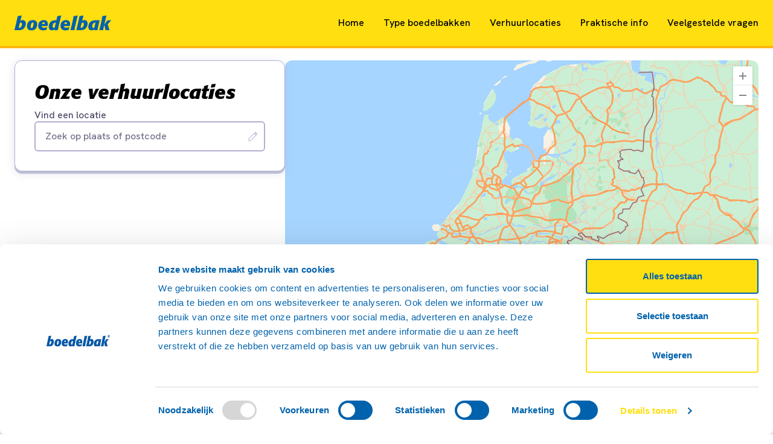

--- FILE ---
content_type: text/css
request_url: https://www.boedelbak.nl/dist/web.css?v=bz29jhf4xCf3xHMoSfP-AT6dvFzW8CzSQMshKTYU23s
body_size: 12071
content:
*,:before,:after{box-sizing:border-box;border-width:0;border-style:solid;border-color:currentColor}:before,:after{--tw-content: ""}html,:host{line-height:1.5;-webkit-text-size-adjust:100%;-moz-tab-size:4;-o-tab-size:4;tab-size:4;font-family:Hanken Grotesk,sans-serif;font-feature-settings:normal;font-variation-settings:normal;-webkit-tap-highlight-color:transparent}body{margin:0;line-height:inherit}hr{height:0;color:inherit;border-top-width:1px}abbr:where([title]){-webkit-text-decoration:underline dotted;text-decoration:underline dotted}h1,h2,h3,h4,h5,h6{font-size:inherit;font-weight:inherit}a{color:inherit;text-decoration:inherit}b,strong{font-weight:bolder}code,kbd,samp,pre{font-family:ui-monospace,SFMono-Regular,Menlo,Monaco,Consolas,Liberation Mono,Courier New,monospace;font-feature-settings:normal;font-variation-settings:normal;font-size:1em}small{font-size:80%}sub,sup{font-size:75%;line-height:0;position:relative;vertical-align:baseline}sub{bottom:-.25em}sup{top:-.5em}table{text-indent:0;border-color:inherit;border-collapse:collapse}button,input,optgroup,select,textarea{font-family:inherit;font-feature-settings:inherit;font-variation-settings:inherit;font-size:100%;font-weight:inherit;line-height:inherit;color:inherit;margin:0;padding:0}button,select{text-transform:none}button,[type=button],[type=reset],[type=submit]{-webkit-appearance:button;background-color:transparent;background-image:none}:-moz-focusring{outline:auto}:-moz-ui-invalid{box-shadow:none}progress{vertical-align:baseline}::-webkit-inner-spin-button,::-webkit-outer-spin-button{height:auto}[type=search]{-webkit-appearance:textfield;outline-offset:-2px}::-webkit-search-decoration{-webkit-appearance:none}::-webkit-file-upload-button{-webkit-appearance:button;font:inherit}summary{display:list-item}blockquote,dl,dd,h1,h2,h3,h4,h5,h6,hr,figure,p,pre{margin:0}fieldset{margin:0;padding:0}legend{padding:0}ol,ul,menu{list-style:none;margin:0;padding:0}dialog{padding:0}textarea{resize:vertical}input::-moz-placeholder,textarea::-moz-placeholder{opacity:1;color:#9ca3af}input::placeholder,textarea::placeholder{opacity:1;color:#9ca3af}button,[role=button]{cursor:pointer}:disabled{cursor:default}img,svg,video,canvas,audio,iframe,embed,object{display:block;vertical-align:middle}img,video{max-width:100%;height:auto}[hidden]{display:none}body{font-size:1rem;line-height:1.5rem;--tw-text-opacity: 1;color:rgb(0 0 0 / var(--tw-text-opacity));-webkit-font-smoothing:antialiased;-moz-osx-font-smoothing:grayscale}*,:before,:after{--tw-border-spacing-x: 0;--tw-border-spacing-y: 0;--tw-translate-x: 0;--tw-translate-y: 0;--tw-rotate: 0;--tw-skew-x: 0;--tw-skew-y: 0;--tw-scale-x: 1;--tw-scale-y: 1;--tw-pan-x: ;--tw-pan-y: ;--tw-pinch-zoom: ;--tw-scroll-snap-strictness: proximity;--tw-gradient-from-position: ;--tw-gradient-via-position: ;--tw-gradient-to-position: ;--tw-ordinal: ;--tw-slashed-zero: ;--tw-numeric-figure: ;--tw-numeric-spacing: ;--tw-numeric-fraction: ;--tw-ring-inset: ;--tw-ring-offset-width: 0px;--tw-ring-offset-color: #fff;--tw-ring-color: rgb(59 130 246 / .5);--tw-ring-offset-shadow: 0 0 #0000;--tw-ring-shadow: 0 0 #0000;--tw-shadow: 0 0 #0000;--tw-shadow-colored: 0 0 #0000;--tw-blur: ;--tw-brightness: ;--tw-contrast: ;--tw-grayscale: ;--tw-hue-rotate: ;--tw-invert: ;--tw-saturate: ;--tw-sepia: ;--tw-drop-shadow: ;--tw-backdrop-blur: ;--tw-backdrop-brightness: ;--tw-backdrop-contrast: ;--tw-backdrop-grayscale: ;--tw-backdrop-hue-rotate: ;--tw-backdrop-invert: ;--tw-backdrop-opacity: ;--tw-backdrop-saturate: ;--tw-backdrop-sepia: }::backdrop{--tw-border-spacing-x: 0;--tw-border-spacing-y: 0;--tw-translate-x: 0;--tw-translate-y: 0;--tw-rotate: 0;--tw-skew-x: 0;--tw-skew-y: 0;--tw-scale-x: 1;--tw-scale-y: 1;--tw-pan-x: ;--tw-pan-y: ;--tw-pinch-zoom: ;--tw-scroll-snap-strictness: proximity;--tw-gradient-from-position: ;--tw-gradient-via-position: ;--tw-gradient-to-position: ;--tw-ordinal: ;--tw-slashed-zero: ;--tw-numeric-figure: ;--tw-numeric-spacing: ;--tw-numeric-fraction: ;--tw-ring-inset: ;--tw-ring-offset-width: 0px;--tw-ring-offset-color: #fff;--tw-ring-color: rgb(59 130 246 / .5);--tw-ring-offset-shadow: 0 0 #0000;--tw-ring-shadow: 0 0 #0000;--tw-shadow: 0 0 #0000;--tw-shadow-colored: 0 0 #0000;--tw-blur: ;--tw-brightness: ;--tw-contrast: ;--tw-grayscale: ;--tw-hue-rotate: ;--tw-invert: ;--tw-saturate: ;--tw-sepia: ;--tw-drop-shadow: ;--tw-backdrop-blur: ;--tw-backdrop-brightness: ;--tw-backdrop-contrast: ;--tw-backdrop-grayscale: ;--tw-backdrop-hue-rotate: ;--tw-backdrop-invert: ;--tw-backdrop-opacity: ;--tw-backdrop-saturate: ;--tw-backdrop-sepia: }.container{width:100%;margin-right:auto;margin-left:auto;padding-right:1.5rem;padding-left:1.5rem}@media (min-width: 640px){.container{max-width:640px}}@media (min-width: 768px){.container{max-width:768px}}@media (min-width: 1024px){.container{max-width:1024px}}@media (min-width: 1280px){.container{max-width:1280px}}@media (min-width: 1440px){.container{max-width:1440px}}.pointer-events-none{pointer-events:none}.pointer-events-auto{pointer-events:auto}.\!visible{visibility:visible!important}.visible{visibility:visible}.invisible{visibility:hidden}.collapse{visibility:collapse}.static{position:static}.fixed{position:fixed}.absolute{position:absolute}.relative{position:relative}.sticky{position:sticky}.inset-0{top:0;right:0;bottom:0;left:0}.-top-1{top:-.25rem}.bottom-0{bottom:0}.left-0{left:0}.left-1\/2{left:50%}.left-4{left:1rem}.left-\[0\.125rem\]{left:.125rem}.right-0{right:0}.right-3{right:.75rem}.right-4{right:1rem}.right-6{right:1.5rem}.top-0{top:0}.top-1\/2{top:50%}.top-10{top:2.5rem}.top-18{top:4.5rem}.top-20{top:5rem}.top-4{top:1rem}.top-\[0\.125rem\]{top:.125rem}.z-10{z-index:10}.z-20{z-index:20}.z-30{z-index:30}.z-40{z-index:40}.col-span-1{grid-column:span 1 / span 1}.col-span-2{grid-column:span 2 / span 2}.col-span-3{grid-column:span 3 / span 3}.col-span-full{grid-column:1 / -1}.col-start-1{grid-column-start:1}.col-start-2{grid-column-start:2}.m-auto{margin:auto}.\!my-0{margin-top:0!important;margin-bottom:0!important}.mx-6{margin-left:1.5rem;margin-right:1.5rem}.mx-\[-1px\]{margin-left:-1px;margin-right:-1px}.mx-auto{margin-left:auto;margin-right:auto}.my-16{margin-top:4rem;margin-bottom:4rem}.my-2{margin-top:.5rem;margin-bottom:.5rem}.my-4{margin-top:1rem;margin-bottom:1rem}.my-8{margin-top:2rem;margin-bottom:2rem}.\!mt-0{margin-top:0!important}.-mr-6{margin-right:-1.5rem}.mb-1{margin-bottom:.25rem}.mb-2{margin-bottom:.5rem}.mb-3{margin-bottom:.75rem}.mb-5{margin-bottom:1.25rem}.mb-6{margin-bottom:1.5rem}.ml-0{margin-left:0}.ml-1{margin-left:.25rem}.ml-2{margin-left:.5rem}.ml-5{margin-left:1.25rem}.mr-1{margin-right:.25rem}.mr-2{margin-right:.5rem}.mr-5{margin-right:1.25rem}.mr-auto{margin-right:auto}.mt-0{margin-top:0}.mt-0\.5{margin-top:.125rem}.mt-1{margin-top:.25rem}.mt-10{margin-top:2.5rem}.mt-2{margin-top:.5rem}.mt-3{margin-top:.75rem}.mt-4{margin-top:1rem}.mt-5{margin-top:1.25rem}.mt-6{margin-top:1.5rem}.mt-7{margin-top:1.75rem}.mt-8{margin-top:2rem}.mt-auto{margin-top:auto}.block{display:block}.inline-block{display:inline-block}.inline{display:inline}.flex{display:flex}.inline-flex{display:inline-flex}.table{display:table}.grid{display:grid}.hidden{display:none}.aspect-\[1\/1\]{aspect-ratio:1/1}.aspect-\[16\/10\]{aspect-ratio:16/10}.aspect-\[2\/1\]{aspect-ratio:2/1}.aspect-\[3\/2\]{aspect-ratio:3/2}.aspect-\[4\/3\]{aspect-ratio:4/3}.aspect-video{aspect-ratio:16 / 9}.h-0{height:0px}.h-0\.5{height:.125rem}.h-10{height:2.5rem}.h-12{height:3rem}.h-14{height:3.5rem}.h-18{height:4.5rem}.h-3{height:.75rem}.h-4{height:1rem}.h-5{height:1.25rem}.h-6{height:1.5rem}.h-8{height:2rem}.h-80{height:20rem}.h-9{height:2.25rem}.h-\[16rem\]{height:16rem}.h-\[2\.25rem\]{height:2.25rem}.h-\[27rem\]{height:27rem}.h-\[3\.125rem\]{height:3.125rem}.h-\[30rem\]{height:30rem}.h-\[40rem\]{height:40rem}.h-\[9\.375rem\]{height:9.375rem}.h-\[revert\]{height:revert}.h-auto{height:auto}.h-fit{height:-moz-fit-content;height:fit-content}.h-full{height:100%}.max-h-0{max-height:0px}.max-h-14{max-height:3.5rem}.max-h-48{max-height:12rem}.max-h-96{max-height:24rem}.max-h-\[50vh\]{max-height:50vh}.max-h-\[60vh\]{max-height:60vh}.max-h-\[70vh\]{max-height:70vh}.max-h-\[9999px\]{max-height:9999px}.max-h-screen{max-height:100vh}.min-h-\[3\.125rem\]{min-height:3.125rem}.min-h-screen{min-height:100vh}.w-1\/2{width:50%}.w-1\/4{width:25%}.w-10{width:2.5rem}.w-12{width:3rem}.w-20{width:5rem}.w-3{width:.75rem}.w-4{width:1rem}.w-40{width:10rem}.w-5{width:1.25rem}.w-6{width:1.5rem}.w-8{width:2rem}.w-80{width:20rem}.w-\[4\.25rem\]{width:4.25rem}.w-\[6\.25rem\]{width:6.25rem}.w-\[6\.6rem\]{width:6.6rem}.w-\[revert\]{width:revert}.w-auto{width:auto}.w-fit{width:-moz-fit-content;width:fit-content}.w-full{width:100%}.min-w-\[19rem\]{min-width:19rem}.min-w-fit{min-width:-moz-fit-content;min-width:fit-content}.max-w-2xl{max-width:42rem}.max-w-3-item-block{max-width:66.25rem}.max-w-\[1440px\]{max-width:1440px}.max-w-content-block{max-width:52.875rem}.max-w-fit{max-width:-moz-fit-content;max-width:fit-content}.max-w-lg{max-width:32rem}.max-w-prose{max-width:65ch}.max-w-sm{max-width:24rem}.flex-1{flex:1 1 0%}.flex-auto{flex:1 1 auto}.flex-none{flex:none}.shrink-0{flex-shrink:0}.basis-full{flex-basis:100%}.border-collapse{border-collapse:collapse}.\!translate-y-0{--tw-translate-y: 0px !important;transform:translate(var(--tw-translate-x),var(--tw-translate-y)) rotate(var(--tw-rotate)) skew(var(--tw-skew-x)) skewY(var(--tw-skew-y)) scaleX(var(--tw-scale-x)) scaleY(var(--tw-scale-y))!important}.-translate-x-1\/2{--tw-translate-x: -50%;transform:translate(var(--tw-translate-x),var(--tw-translate-y)) rotate(var(--tw-rotate)) skew(var(--tw-skew-x)) skewY(var(--tw-skew-y)) scaleX(var(--tw-scale-x)) scaleY(var(--tw-scale-y))}.-translate-y-1\/2{--tw-translate-y: -50%;transform:translate(var(--tw-translate-x),var(--tw-translate-y)) rotate(var(--tw-rotate)) skew(var(--tw-skew-x)) skewY(var(--tw-skew-y)) scaleX(var(--tw-scale-x)) scaleY(var(--tw-scale-y))}.translate-x-0{--tw-translate-x: 0px;transform:translate(var(--tw-translate-x),var(--tw-translate-y)) rotate(var(--tw-rotate)) skew(var(--tw-skew-x)) skewY(var(--tw-skew-y)) scaleX(var(--tw-scale-x)) scaleY(var(--tw-scale-y))}.translate-x-\[2rem\]{--tw-translate-x: 2rem;transform:translate(var(--tw-translate-x),var(--tw-translate-y)) rotate(var(--tw-rotate)) skew(var(--tw-skew-x)) skewY(var(--tw-skew-y)) scaleX(var(--tw-scale-x)) scaleY(var(--tw-scale-y))}.rotate-180{--tw-rotate: 180deg;transform:translate(var(--tw-translate-x),var(--tw-translate-y)) rotate(var(--tw-rotate)) skew(var(--tw-skew-x)) skewY(var(--tw-skew-y)) scaleX(var(--tw-scale-x)) scaleY(var(--tw-scale-y))}.transform{transform:translate(var(--tw-translate-x),var(--tw-translate-y)) rotate(var(--tw-rotate)) skew(var(--tw-skew-x)) skewY(var(--tw-skew-y)) scaleX(var(--tw-scale-x)) scaleY(var(--tw-scale-y))}@keyframes opacity{0%{opacity:0}to{opacity:1}}.animate-opacity{animation:opacity .5s ease-in-out forwards}@keyframes spin{to{transform:rotate(360deg)}}.animate-spin{animation:spin 1s linear infinite}.cursor-pointer{cursor:pointer}.cursor-text{cursor:text}.resize{resize:both}.scroll-m-4{scroll-margin:1rem}.list-disc{list-style-type:disc}.appearance-none{-webkit-appearance:none;-moz-appearance:none;appearance:none}.grid-cols-1{grid-template-columns:repeat(1,minmax(0,1fr))}.grid-cols-2{grid-template-columns:repeat(2,minmax(0,1fr))}.grid-cols-3{grid-template-columns:repeat(3,minmax(0,1fr))}.grid-cols-4{grid-template-columns:repeat(4,minmax(0,1fr))}.grid-cols-5{grid-template-columns:repeat(5,minmax(0,1fr))}.flex-row{flex-direction:row}.flex-col{flex-direction:column}.flex-wrap{flex-wrap:wrap}.items-start{align-items:flex-start}.items-end{align-items:flex-end}.items-center{align-items:center}.items-baseline{align-items:baseline}.justify-end{justify-content:flex-end}.justify-center{justify-content:center}.justify-between{justify-content:space-between}.gap-1{gap:.25rem}.gap-10{gap:2.5rem}.gap-16{gap:4rem}.gap-2{gap:.5rem}.gap-2\.5{gap:.625rem}.gap-3{gap:.75rem}.gap-4{gap:1rem}.gap-5{gap:1.25rem}.gap-6{gap:1.5rem}.gap-8{gap:2rem}.gap-x-2{-moz-column-gap:.5rem;column-gap:.5rem}.gap-x-3{-moz-column-gap:.75rem;column-gap:.75rem}.gap-x-4{-moz-column-gap:1rem;column-gap:1rem}.gap-x-5{-moz-column-gap:1.25rem;column-gap:1.25rem}.gap-y-2{row-gap:.5rem}.gap-y-3{row-gap:.75rem}.gap-y-4{row-gap:1rem}.gap-y-7{row-gap:1.75rem}.gap-y-8{row-gap:2rem}.space-x-2>:not([hidden])~:not([hidden]){--tw-space-x-reverse: 0;margin-right:calc(.5rem * var(--tw-space-x-reverse));margin-left:calc(.5rem * calc(1 - var(--tw-space-x-reverse)))}.space-x-3>:not([hidden])~:not([hidden]){--tw-space-x-reverse: 0;margin-right:calc(.75rem * var(--tw-space-x-reverse));margin-left:calc(.75rem * calc(1 - var(--tw-space-x-reverse)))}.space-x-4>:not([hidden])~:not([hidden]){--tw-space-x-reverse: 0;margin-right:calc(1rem * var(--tw-space-x-reverse));margin-left:calc(1rem * calc(1 - var(--tw-space-x-reverse)))}.space-x-8>:not([hidden])~:not([hidden]){--tw-space-x-reverse: 0;margin-right:calc(2rem * var(--tw-space-x-reverse));margin-left:calc(2rem * calc(1 - var(--tw-space-x-reverse)))}.space-y-1>:not([hidden])~:not([hidden]){--tw-space-y-reverse: 0;margin-top:calc(.25rem * calc(1 - var(--tw-space-y-reverse)));margin-bottom:calc(.25rem * var(--tw-space-y-reverse))}.space-y-10>:not([hidden])~:not([hidden]){--tw-space-y-reverse: 0;margin-top:calc(2.5rem * calc(1 - var(--tw-space-y-reverse)));margin-bottom:calc(2.5rem * var(--tw-space-y-reverse))}.space-y-12>:not([hidden])~:not([hidden]){--tw-space-y-reverse: 0;margin-top:calc(3rem * calc(1 - var(--tw-space-y-reverse)));margin-bottom:calc(3rem * var(--tw-space-y-reverse))}.space-y-14>:not([hidden])~:not([hidden]){--tw-space-y-reverse: 0;margin-top:calc(3.5rem * calc(1 - var(--tw-space-y-reverse)));margin-bottom:calc(3.5rem * var(--tw-space-y-reverse))}.space-y-16>:not([hidden])~:not([hidden]){--tw-space-y-reverse: 0;margin-top:calc(4rem * calc(1 - var(--tw-space-y-reverse)));margin-bottom:calc(4rem * var(--tw-space-y-reverse))}.space-y-2>:not([hidden])~:not([hidden]){--tw-space-y-reverse: 0;margin-top:calc(.5rem * calc(1 - var(--tw-space-y-reverse)));margin-bottom:calc(.5rem * var(--tw-space-y-reverse))}.space-y-3>:not([hidden])~:not([hidden]){--tw-space-y-reverse: 0;margin-top:calc(.75rem * calc(1 - var(--tw-space-y-reverse)));margin-bottom:calc(.75rem * var(--tw-space-y-reverse))}.space-y-4>:not([hidden])~:not([hidden]){--tw-space-y-reverse: 0;margin-top:calc(1rem * calc(1 - var(--tw-space-y-reverse)));margin-bottom:calc(1rem * var(--tw-space-y-reverse))}.space-y-5>:not([hidden])~:not([hidden]){--tw-space-y-reverse: 0;margin-top:calc(1.25rem * calc(1 - var(--tw-space-y-reverse)));margin-bottom:calc(1.25rem * var(--tw-space-y-reverse))}.space-y-6>:not([hidden])~:not([hidden]){--tw-space-y-reverse: 0;margin-top:calc(1.5rem * calc(1 - var(--tw-space-y-reverse)));margin-bottom:calc(1.5rem * var(--tw-space-y-reverse))}.space-y-7>:not([hidden])~:not([hidden]){--tw-space-y-reverse: 0;margin-top:calc(1.75rem * calc(1 - var(--tw-space-y-reverse)));margin-bottom:calc(1.75rem * var(--tw-space-y-reverse))}.space-y-8>:not([hidden])~:not([hidden]){--tw-space-y-reverse: 0;margin-top:calc(2rem * calc(1 - var(--tw-space-y-reverse)));margin-bottom:calc(2rem * var(--tw-space-y-reverse))}.divide-y>:not([hidden])~:not([hidden]){--tw-divide-y-reverse: 0;border-top-width:calc(1px * calc(1 - var(--tw-divide-y-reverse)));border-bottom-width:calc(1px * var(--tw-divide-y-reverse))}.divide-gray-background>:not([hidden])~:not([hidden]){--tw-divide-opacity: 1;border-color:rgb(224 231 245 / var(--tw-divide-opacity))}.divide-gray-light>:not([hidden])~:not([hidden]){--tw-divide-opacity: 1;border-color:rgb(240 240 249 / var(--tw-divide-opacity))}.self-start{align-self:flex-start}.self-end{align-self:flex-end}.overflow-hidden{overflow:hidden}.overflow-y-auto{overflow-y:auto}.text-ellipsis{text-overflow:ellipsis}.hyphens-auto{-webkit-hyphens:auto;hyphens:auto}.whitespace-nowrap{white-space:nowrap}.break-words{overflow-wrap:break-word}.rounded{border-radius:.25rem}.rounded-\[1\.125rem\]{border-radius:1.125rem}.rounded-\[1\.25rem\]{border-radius:1.25rem}.rounded-\[15px\]{border-radius:15px}.rounded-full{border-radius:9999px}.rounded-md{border-radius:.375rem}.rounded-xl{border-radius:.75rem}.rounded-b-md{border-bottom-right-radius:.375rem;border-bottom-left-radius:.375rem}.rounded-t-xl{border-top-left-radius:.75rem;border-top-right-radius:.75rem}.rounded-tl-md{border-top-left-radius:.375rem}.rounded-tr-md{border-top-right-radius:.375rem}.border{border-width:1px}.border-0{border-width:0px}.border-2{border-width:2px}.border-b{border-bottom-width:1px}.border-b-2{border-bottom-width:2px}.border-b-4{border-bottom-width:4px}.border-t{border-top-width:1px}.border-t-2{border-top-width:2px}.border-none{border-style:none}.\!border-gray{--tw-border-opacity: 1 !important;border-color:rgb(176 176 209 / var(--tw-border-opacity))!important}.\!border-gray-background{--tw-border-opacity: 1 !important;border-color:rgb(224 231 245 / var(--tw-border-opacity))!important}.\!border-warning{--tw-border-opacity: 1 !important;border-color:rgb(229 0 130 / var(--tw-border-opacity))!important}.border-gray{--tw-border-opacity: 1;border-color:rgb(176 176 209 / var(--tw-border-opacity))}.border-gray-background{--tw-border-opacity: 1;border-color:rgb(224 231 245 / var(--tw-border-opacity))}.border-gray-light{--tw-border-opacity: 1;border-color:rgb(240 240 249 / var(--tw-border-opacity))}.border-green{--tw-border-opacity: 1;border-color:rgb(21 127 24 / var(--tw-border-opacity))}.border-notice-failure{--tw-border-opacity: 1;border-color:rgb(229 0 130 / var(--tw-border-opacity))}.border-notice-important{--tw-border-opacity: 1;border-color:rgb(255 183 15 / var(--tw-border-opacity))}.border-notice-info{--tw-border-opacity: 1;border-color:rgb(115 115 140 / var(--tw-border-opacity))}.border-notice-regular{--tw-border-opacity: 1;border-color:rgb(0 98 172 / var(--tw-border-opacity))}.border-notice-success{--tw-border-opacity: 1;border-color:rgb(21 127 24 / var(--tw-border-opacity))}.border-primary{--tw-border-opacity: 1;border-color:rgb(0 98 172 / var(--tw-border-opacity))}.border-primary-border{--tw-border-opacity: 1;border-color:rgb(0 49 122 / var(--tw-border-opacity))}.border-secondary-border{--tw-border-opacity: 1;border-color:rgb(255 183 15 / var(--tw-border-opacity))}.border-transparent{border-color:transparent}.border-usp{--tw-border-opacity: 1;border-color:rgb(195 144 13 / var(--tw-border-opacity))}.border-warning{--tw-border-opacity: 1;border-color:rgb(229 0 130 / var(--tw-border-opacity))}.border-white{--tw-border-opacity: 1;border-color:rgb(255 255 255 / var(--tw-border-opacity))}.bg-\[\#C9DDE6\]{--tw-bg-opacity: 1;background-color:rgb(201 221 230 / var(--tw-bg-opacity))}.bg-\[\#FFFADB\]{--tw-bg-opacity: 1;background-color:rgb(255 250 219 / var(--tw-bg-opacity))}.bg-\[\#f4be04\]{--tw-bg-opacity: 1;background-color:rgb(244 190 4 / var(--tw-bg-opacity))}.bg-gray{--tw-bg-opacity: 1;background-color:rgb(176 176 209 / var(--tw-bg-opacity))}.bg-gray-background{--tw-bg-opacity: 1;background-color:rgb(224 231 245 / var(--tw-bg-opacity))}.bg-gray-background\/80{background-color:#e0e7f5cc}.bg-gray-dark{--tw-bg-opacity: 1;background-color:rgb(115 115 140 / var(--tw-bg-opacity))}.bg-gray-light{--tw-bg-opacity: 1;background-color:rgb(240 240 249 / var(--tw-bg-opacity))}.bg-green{--tw-bg-opacity: 1;background-color:rgb(21 127 24 / var(--tw-bg-opacity))}.bg-notice-failure{--tw-bg-opacity: 1;background-color:rgb(229 0 130 / var(--tw-bg-opacity))}.bg-notice-important{--tw-bg-opacity: 1;background-color:rgb(255 183 15 / var(--tw-bg-opacity))}.bg-notice-regular{--tw-bg-opacity: 1;background-color:rgb(0 98 172 / var(--tw-bg-opacity))}.bg-notice-success{--tw-bg-opacity: 1;background-color:rgb(21 127 24 / var(--tw-bg-opacity))}.bg-primary{--tw-bg-opacity: 1;background-color:rgb(0 98 172 / var(--tw-bg-opacity))}.bg-secondary{--tw-bg-opacity: 1;background-color:rgb(255 223 15 / var(--tw-bg-opacity))}.bg-warning{--tw-bg-opacity: 1;background-color:rgb(229 0 130 / var(--tw-bg-opacity))}.bg-white{--tw-bg-opacity: 1;background-color:rgb(255 255 255 / var(--tw-bg-opacity))}.bg-opacity-15{--tw-bg-opacity: .15}.bg-gradient-to-b{background-image:linear-gradient(to bottom,var(--tw-gradient-stops))}.from-\[\#C9DDE6\]{--tw-gradient-from: #C9DDE6 var(--tw-gradient-from-position);--tw-gradient-to: rgb(201 221 230 / 0) var(--tw-gradient-to-position);--tw-gradient-stops: var(--tw-gradient-from), var(--tw-gradient-to)}.from-\[rgba\(0\,0\,0\,0\.25\)\]{--tw-gradient-from: rgba(0,0,0,.25) var(--tw-gradient-from-position);--tw-gradient-to: rgba(0, 0, 0, 0) var(--tw-gradient-to-position);--tw-gradient-stops: var(--tw-gradient-from), var(--tw-gradient-to)}.to-transparent{--tw-gradient-to: transparent var(--tw-gradient-to-position)}.to-white{--tw-gradient-to: #ffffff var(--tw-gradient-to-position)}.fill-gray-background{fill:#e0e7f5}.object-cover{-o-object-fit:cover;object-fit:cover}.object-scale-down{-o-object-fit:scale-down;object-fit:scale-down}.p-1{padding:.25rem}.p-2{padding:.5rem}.p-3{padding:.75rem}.p-4{padding:1rem}.p-5{padding:1.25rem}.p-6{padding:1.5rem}.p-8{padding:2rem}.px-2{padding-left:.5rem;padding-right:.5rem}.px-4{padding-left:1rem;padding-right:1rem}.px-6{padding-left:1.5rem;padding-right:1.5rem}.px-7{padding-left:1.75rem;padding-right:1.75rem}.px-8{padding-left:2rem;padding-right:2rem}.px-\[13px\]{padding-left:13px;padding-right:13px}.px-\[6px\]{padding-left:6px;padding-right:6px}.py-0{padding-top:0;padding-bottom:0}.py-0\.5{padding-top:.125rem;padding-bottom:.125rem}.py-10{padding-top:2.5rem;padding-bottom:2.5rem}.py-14{padding-top:3.5rem;padding-bottom:3.5rem}.py-16{padding-top:4rem;padding-bottom:4rem}.py-2{padding-top:.5rem;padding-bottom:.5rem}.py-3{padding-top:.75rem;padding-bottom:.75rem}.py-4{padding-top:1rem;padding-bottom:1rem}.py-5{padding-top:1.25rem;padding-bottom:1.25rem}.py-6{padding-top:1.5rem;padding-bottom:1.5rem}.py-7{padding-top:1.75rem;padding-bottom:1.75rem}.py-8{padding-top:2rem;padding-bottom:2rem}.py-\[10px\]{padding-top:10px;padding-bottom:10px}.py-\[1px\]{padding-top:1px;padding-bottom:1px}.pb-14{padding-bottom:3.5rem}.pb-2{padding-bottom:.5rem}.pb-24{padding-bottom:6rem}.pb-3{padding-bottom:.75rem}.pb-4{padding-bottom:1rem}.pb-5{padding-bottom:1.25rem}.pl-10{padding-left:2.5rem}.pl-5{padding-left:1.25rem}.pl-8{padding-left:2rem}.pr-10{padding-right:2.5rem}.pr-3{padding-right:.75rem}.pr-4{padding-right:1rem}.pr-5{padding-right:1.25rem}.pr-\[4\.75rem\]{padding-right:4.75rem}.pt-0{padding-top:0}.pt-10{padding-top:2.5rem}.pt-14{padding-top:3.5rem}.pt-2{padding-top:.5rem}.pt-4{padding-top:1rem}.pt-8{padding-top:2rem}.text-left{text-align:left}.text-center{text-align:center}.text-right{text-align:right}.align-top{vertical-align:top}.align-middle{vertical-align:middle}.font-display{font-family:Formata,sans-serif}.text-2xl{font-size:1.5rem;line-height:2rem}.text-4xl{font-size:2.25rem;line-height:2.5rem}.text-\[1\.375rem\]\/5{font-size:1.375rem;line-height:1.25rem}.text-\[2rem\]\/8{font-size:2rem;line-height:2rem}.text-base{font-size:1rem;line-height:1.5rem}.text-base\/5{font-size:1rem;line-height:1.25rem}.text-lg\/5{font-size:1.125rem;line-height:1.25rem}.text-sm{font-size:.875rem;line-height:1.25rem}.text-sm\/4{font-size:.875rem;line-height:1rem}.text-xl{font-size:1.25rem;line-height:1.75rem}.text-xl\/6{font-size:1.25rem;line-height:1.5rem}.text-xs{font-size:.75rem;line-height:1rem}.\!font-bold{font-weight:700!important}.font-bold{font-weight:700}.font-medium{font-weight:500}.font-normal{font-weight:400}.italic{font-style:italic}.not-italic{font-style:normal}.leading-10{line-height:2.5rem}.leading-4{line-height:1rem}.leading-5{line-height:1.25rem}.leading-6{line-height:1.5rem}.leading-7{line-height:1.75rem}.leading-\[1\.375rem\]{line-height:1.375rem}.leading-\[1\.625rem\]{line-height:1.625rem}.leading-\[1\.875rem\]{line-height:1.875rem}.leading-tight{line-height:1.25}.tracking-normal{letter-spacing:0em}.\!text-black{--tw-text-opacity: 1 !important;color:rgb(0 0 0 / var(--tw-text-opacity))!important}.\!text-gray-dark{--tw-text-opacity: 1 !important;color:rgb(115 115 140 / var(--tw-text-opacity))!important}.text-\[1\.3s75rem\]{color:1.3s75rem}.text-black{--tw-text-opacity: 1;color:rgb(0 0 0 / var(--tw-text-opacity))}.text-gray{--tw-text-opacity: 1;color:rgb(176 176 209 / var(--tw-text-opacity))}.text-gray-dark{--tw-text-opacity: 1;color:rgb(115 115 140 / var(--tw-text-opacity))}.text-gray-darkest{--tw-text-opacity: 1;color:rgb(77 76 103 / var(--tw-text-opacity))}.text-gray-light{--tw-text-opacity: 1;color:rgb(240 240 249 / var(--tw-text-opacity))}.text-green{--tw-text-opacity: 1;color:rgb(21 127 24 / var(--tw-text-opacity))}.text-primary{--tw-text-opacity: 1;color:rgb(0 98 172 / var(--tw-text-opacity))}.text-secondary{--tw-text-opacity: 1;color:rgb(255 223 15 / var(--tw-text-opacity))}.text-secondary-border{--tw-text-opacity: 1;color:rgb(255 183 15 / var(--tw-text-opacity))}.text-warning{--tw-text-opacity: 1;color:rgb(229 0 130 / var(--tw-text-opacity))}.text-white{--tw-text-opacity: 1;color:rgb(255 255 255 / var(--tw-text-opacity))}.underline{text-decoration-line:underline}.line-through{text-decoration-line:line-through}.antialiased{-webkit-font-smoothing:antialiased;-moz-osx-font-smoothing:grayscale}.opacity-0{opacity:0}.opacity-50{opacity:.5}.shadow{--tw-shadow: 0 1px 3px 0 rgb(0 0 0 / .1), 0 1px 2px -1px rgb(0 0 0 / .1);--tw-shadow-colored: 0 1px 3px 0 var(--tw-shadow-color), 0 1px 2px -1px var(--tw-shadow-color);box-shadow:var(--tw-ring-offset-shadow, 0 0 #0000),var(--tw-ring-shadow, 0 0 #0000),var(--tw-shadow)}.shadow-default{--tw-shadow: 0px 4px 0px 0px rgba(134, 134, 198, .8);--tw-shadow-colored: 0px 4px 0px 0px var(--tw-shadow-color);box-shadow:var(--tw-ring-offset-shadow, 0 0 #0000),var(--tw-ring-shadow, 0 0 #0000),var(--tw-shadow)}.shadow-default-inverted{--tw-shadow: 0px -4px 0px 0px rgba(134, 134, 198, .8);--tw-shadow-colored: 0px -4px 0px 0px var(--tw-shadow-color);box-shadow:var(--tw-ring-offset-shadow, 0 0 #0000),var(--tw-ring-shadow, 0 0 #0000),var(--tw-shadow)}.shadow-dialog,.shadow-location-dropdown{--tw-shadow: 0px 4px 0px 0px rgba(169, 172, 198, .7);--tw-shadow-colored: 0px 4px 0px 0px var(--tw-shadow-color);box-shadow:var(--tw-ring-offset-shadow, 0 0 #0000),var(--tw-ring-shadow, 0 0 #0000),var(--tw-shadow)}.shadow-review-item{--tw-shadow: 0px 4px 0px 0px #FFB70F;--tw-shadow-colored: 0px 4px 0px 0px var(--tw-shadow-color);box-shadow:var(--tw-ring-offset-shadow, 0 0 #0000),var(--tw-ring-shadow, 0 0 #0000),var(--tw-shadow)}.shadow-usp-item{--tw-shadow: 0 2px 0px 0px #FFB70F;--tw-shadow-colored: 0 2px 0px 0px var(--tw-shadow-color);box-shadow:var(--tw-ring-offset-shadow, 0 0 #0000),var(--tw-ring-shadow, 0 0 #0000),var(--tw-shadow)}.outline-none{outline:2px solid transparent;outline-offset:2px}.outline{outline-style:solid}.outline-0{outline-width:0px}.outline-2{outline-width:2px}.outline-gray{outline-color:#b0b0d1}.outline-gray-dark{outline-color:#73738c}.filter{filter:var(--tw-blur) var(--tw-brightness) var(--tw-contrast) var(--tw-grayscale) var(--tw-hue-rotate) var(--tw-invert) var(--tw-saturate) var(--tw-sepia) var(--tw-drop-shadow)}.backdrop-blur{--tw-backdrop-blur: blur(8px);-webkit-backdrop-filter:var(--tw-backdrop-blur) var(--tw-backdrop-brightness) var(--tw-backdrop-contrast) var(--tw-backdrop-grayscale) var(--tw-backdrop-hue-rotate) var(--tw-backdrop-invert) var(--tw-backdrop-opacity) var(--tw-backdrop-saturate) var(--tw-backdrop-sepia);backdrop-filter:var(--tw-backdrop-blur) var(--tw-backdrop-brightness) var(--tw-backdrop-contrast) var(--tw-backdrop-grayscale) var(--tw-backdrop-hue-rotate) var(--tw-backdrop-invert) var(--tw-backdrop-opacity) var(--tw-backdrop-saturate) var(--tw-backdrop-sepia)}.transition{transition-property:color,background-color,border-color,text-decoration-color,fill,stroke,opacity,box-shadow,transform,filter,-webkit-backdrop-filter;transition-property:color,background-color,border-color,text-decoration-color,fill,stroke,opacity,box-shadow,transform,filter,backdrop-filter;transition-property:color,background-color,border-color,text-decoration-color,fill,stroke,opacity,box-shadow,transform,filter,backdrop-filter,-webkit-backdrop-filter;transition-timing-function:cubic-bezier(.4,0,.2,1);transition-duration:.15s}.transition-\[max-height\]{transition-property:max-height;transition-timing-function:cubic-bezier(.4,0,.2,1);transition-duration:.15s}.transition-all{transition-property:all;transition-timing-function:cubic-bezier(.4,0,.2,1);transition-duration:.15s}.transition-colors{transition-property:color,background-color,border-color,text-decoration-color,fill,stroke;transition-timing-function:cubic-bezier(.4,0,.2,1);transition-duration:.15s}.transition-transform{transition-property:transform;transition-timing-function:cubic-bezier(.4,0,.2,1);transition-duration:.15s}.duration-100{transition-duration:.1s}.duration-300{transition-duration:.3s}.duration-500{transition-duration:.5s}@media not all and (min-width: 768px){.fade-in-up-mobile-enter-active,.fade-in-up-mobile-leave-active{transition:opacity .25s,transform .35s}.fade-in-up-mobile-enter-from,.fade-in-up-mobile-leave-to{opacity:0;transform:translateY(50%)}}.fade-enter-active,.fade-leave-active{transition:opacity .25s}.fade-enter-from,.fade-leave-to{opacity:0}*{box-sizing:border-box}details>summary::-webkit-details-marker{display:none}dialog::backdrop{fill:#e0e7f580;-webkit-backdrop-filter:blur(7px);backdrop-filter:blur(7px)}dialog+.backdrop{fill:#e0e7f580;-webkit-backdrop-filter:blur(7px);backdrop-filter:blur(7px);margin:0!important}.scroll-lock{overflow:hidden}@media not all and (min-width: 768px){.scroll-lock-mobile{overflow:hidden}}.popup-content-container{box-shadow:none!important}.popup-close{font-size:2rem!important;width:2.75rem!important;height:2.75rem!important;top:.75rem!important;right:.75rem!important}.azure-maps-control-button{z-index:10!important}.before\:absolute:before{content:var(--tw-content);position:absolute}.before\:left-1\/2:before{content:var(--tw-content);left:50%}.before\:top-\[38px\]:before{content:var(--tw-content);top:38px}.before\:block:before{content:var(--tw-content);display:block}.before\:w-full:before{content:var(--tw-content);width:100%}.before\:-translate-y-1\/2:before{content:var(--tw-content);--tw-translate-y: -50%;transform:translate(var(--tw-translate-x),var(--tw-translate-y)) rotate(var(--tw-rotate)) skew(var(--tw-skew-x)) skewY(var(--tw-skew-y)) scaleX(var(--tw-scale-x)) scaleY(var(--tw-scale-y))}.before\:border:before{content:var(--tw-content);border-width:1px}.before\:border-gray:before{content:var(--tw-content);--tw-border-opacity: 1;border-color:rgb(176 176 209 / var(--tw-border-opacity))}.before\:border-primary:before{content:var(--tw-content);--tw-border-opacity: 1;border-color:rgb(0 98 172 / var(--tw-border-opacity))}.after\:absolute:after{content:var(--tw-content);position:absolute}.after\:inset-0:after{content:var(--tw-content);top:0;right:0;bottom:0;left:0}.after\:bottom-0:after{content:var(--tw-content);bottom:0}.after\:left-0:after{content:var(--tw-content);left:0}.after\:right-0:after{content:var(--tw-content);right:0}.after\:block:after{content:var(--tw-content);display:block}.after\:h-20:after{content:var(--tw-content);height:5rem}.after\:bg-white\/50:after{content:var(--tw-content);background-color:#ffffff80}.after\:bg-read-more:after{content:var(--tw-content);background-image:linear-gradient(0deg,#fff 0%,rgba(255,255,255,.7) 48%,rgba(255,255,255,0) 100%)}.after\:content-\[\\\"\\\"\]:after{--tw-content: \"\";content:var(--tw-content)}.open\:block[open]{display:block}.checked\:border-gray:checked{--tw-border-opacity: 1;border-color:rgb(176 176 209 / var(--tw-border-opacity))}.checked\:bg-primary:checked{--tw-bg-opacity: 1;background-color:rgb(0 98 172 / var(--tw-bg-opacity))}.hover\:cursor-pointer:hover{cursor:pointer}.hover\:border-gray:hover{--tw-border-opacity: 1;border-color:rgb(176 176 209 / var(--tw-border-opacity))}.hover\:border-primary:hover{--tw-border-opacity: 1;border-color:rgb(0 98 172 / var(--tw-border-opacity))}.hover\:decoration-transparent:hover{text-decoration-color:transparent}.focus-visible\:outline-gray-dark:focus-visible{outline-color:#73738c}.disabled\:\!text-gray:disabled{--tw-text-opacity: 1 !important;color:rgb(176 176 209 / var(--tw-text-opacity))!important}.group[open] .group-open\:rotate-180{--tw-rotate: 180deg;transform:translate(var(--tw-translate-x),var(--tw-translate-y)) rotate(var(--tw-rotate)) skew(var(--tw-skew-x)) skewY(var(--tw-skew-y)) scaleX(var(--tw-scale-x)) scaleY(var(--tw-scale-y))}@media not all and (min-width: 1280px){.max-xl\:flex-col{flex-direction:column}.max-xl\:items-center{align-items:center}.max-xl\:self-end{align-self:flex-end}}@media not all and (min-width: 1024px){.max-lg\:border{border-width:1px}.max-lg\:border-gray{--tw-border-opacity: 1;border-color:rgb(176 176 209 / var(--tw-border-opacity))}.max-lg\:pt-\[9\.125rem\]{padding-top:9.125rem}}@media not all and (min-width: 768px){.max-md\:fixed{position:fixed}.max-md\:relative{position:relative}.max-md\:inset-0{top:0;right:0;bottom:0;left:0}.max-md\:-top-18{top:-4.5rem}.max-md\:z-30{z-index:30}.max-md\:flex{display:flex}.max-md\:hidden{display:none}.max-md\:flex-col{flex-direction:column}.max-md\:justify-around{justify-content:space-around}.max-md\:gap-4{gap:1rem}.max-md\:overflow-y-auto{overflow-y:auto}.max-md\:bg-white{--tw-bg-opacity: 1;background-color:rgb(255 255 255 / var(--tw-bg-opacity))}.max-md\:pt-14{padding-top:3.5rem}.max-md\:text-lg\/6{font-size:1.125rem;line-height:1.5rem}}@media not all and (min-width: 640px){.max-sm\:px-0{padding-left:0;padding-right:0}.max-sm\:px-2{padding-left:.5rem;padding-right:.5rem}}@media (min-width: 640px){.sm\:top-18{top:4.5rem}.sm\:z-20{z-index:20}.sm\:col-span-1{grid-column:span 1 / span 1}.sm\:col-span-2{grid-column:span 2 / span 2}.sm\:col-span-3{grid-column:span 3 / span 3}.sm\:mx-auto{margin-left:auto;margin-right:auto}.sm\:my-5{margin-top:1.25rem;margin-bottom:1.25rem}.sm\:mb-10{margin-bottom:2.5rem}.sm\:mb-6{margin-bottom:1.5rem}.sm\:mb-8{margin-bottom:2rem}.sm\:mt-10{margin-top:2.5rem}.sm\:mt-11{margin-top:2.75rem}.sm\:mt-14{margin-top:3.5rem}.sm\:mt-3{margin-top:.75rem}.sm\:mt-4{margin-top:1rem}.sm\:mt-6{margin-top:1.5rem}.sm\:mt-8{margin-top:2rem}.sm\:block{display:block}.sm\:hidden{display:none}.sm\:h-\[16\.875rem\]{height:16.875rem}.sm\:h-\[402px\]{height:402px}.sm\:w-1\/2{width:50%}.sm\:w-64{width:16rem}.sm\:w-auto{width:auto}.sm\:max-w-md{max-width:28rem}.sm\:max-w-sm{max-width:24rem}.sm\:grid-cols-1{grid-template-columns:repeat(1,minmax(0,1fr))}.sm\:grid-cols-2{grid-template-columns:repeat(2,minmax(0,1fr))}.sm\:grid-cols-4{grid-template-columns:repeat(4,minmax(0,1fr))}.sm\:grid-cols-8{grid-template-columns:repeat(8,minmax(0,1fr))}.sm\:items-center{align-items:center}.sm\:gap-5{gap:1.25rem}.sm\:gap-6{gap:1.5rem}.sm\:gap-x-2{-moz-column-gap:.5rem;column-gap:.5rem}.sm\:gap-x-2\.5{-moz-column-gap:.625rem;column-gap:.625rem}.sm\:gap-y-6{row-gap:1.5rem}.sm\:space-y-14>:not([hidden])~:not([hidden]){--tw-space-y-reverse: 0;margin-top:calc(3.5rem * calc(1 - var(--tw-space-y-reverse)));margin-bottom:calc(3.5rem * var(--tw-space-y-reverse))}.sm\:space-y-2>:not([hidden])~:not([hidden]){--tw-space-y-reverse: 0;margin-top:calc(.5rem * calc(1 - var(--tw-space-y-reverse)));margin-bottom:calc(.5rem * var(--tw-space-y-reverse))}.sm\:space-y-24>:not([hidden])~:not([hidden]){--tw-space-y-reverse: 0;margin-top:calc(6rem * calc(1 - var(--tw-space-y-reverse)));margin-bottom:calc(6rem * var(--tw-space-y-reverse))}.sm\:space-y-5>:not([hidden])~:not([hidden]){--tw-space-y-reverse: 0;margin-top:calc(1.25rem * calc(1 - var(--tw-space-y-reverse)));margin-bottom:calc(1.25rem * var(--tw-space-y-reverse))}.sm\:space-y-6>:not([hidden])~:not([hidden]){--tw-space-y-reverse: 0;margin-top:calc(1.5rem * calc(1 - var(--tw-space-y-reverse)));margin-bottom:calc(1.5rem * var(--tw-space-y-reverse))}.sm\:rounded-xl{border-radius:.75rem}.sm\:border{border-width:1px}.sm\:border-x{border-left-width:1px;border-right-width:1px}.sm\:border-gray{--tw-border-opacity: 1;border-color:rgb(176 176 209 / var(--tw-border-opacity))}.sm\:p-8{padding:2rem}.sm\:px-8{padding-left:2rem;padding-right:2rem}.sm\:py-1{padding-top:.25rem;padding-bottom:.25rem}.sm\:py-14{padding-top:3.5rem;padding-bottom:3.5rem}.sm\:py-16{padding-top:4rem;padding-bottom:4rem}.sm\:py-20{padding-top:5rem;padding-bottom:5rem}.sm\:py-24{padding-top:6rem;padding-bottom:6rem}.sm\:pb-24{padding-bottom:6rem}.sm\:pb-6{padding-bottom:1.5rem}.sm\:pb-8{padding-bottom:2rem}.sm\:pt-0{padding-top:0}.sm\:pt-14{padding-top:3.5rem}.sm\:pt-16{padding-top:4rem}.sm\:pt-18{padding-top:4.5rem}.sm\:pt-24{padding-top:6rem}.sm\:pt-4{padding-top:1rem}.sm\:\!text-base{font-size:1rem!important;line-height:1.5rem!important}.sm\:text-2xl{font-size:1.5rem;line-height:2rem}.sm\:text-2xl\/7{font-size:1.5rem;line-height:1.75rem}.sm\:text-\[1\.375rem\]{font-size:1.375rem}.sm\:text-\[1\.75rem\]{font-size:1.75rem}.sm\:text-\[1\.75rem\]\/8{font-size:1.75rem;line-height:2rem}.sm\:text-\[2\.5rem\]\/10{font-size:2.5rem;line-height:2.5rem}.sm\:text-\[2rem\]{font-size:2rem}.sm\:text-\[2rem\]\/10{font-size:2rem;line-height:2.5rem}.sm\:text-base{font-size:1rem;line-height:1.5rem}.sm\:text-lg{font-size:1.125rem;line-height:1.75rem}.sm\:text-sm{font-size:.875rem;line-height:1.25rem}.sm\:text-xl{font-size:1.25rem;line-height:1.75rem}.sm\:leading-5{line-height:1.25rem}.sm\:leading-8{line-height:2rem}.sm\:leading-9{line-height:2.25rem}.sm\:leading-\[1\.125rem\]{line-height:1.125rem}.sm\:leading-\[1\.25rem\]{line-height:1.25rem}.sm\:leading-\[1\.625rem\]{line-height:1.625rem}.sm\:leading-\[2\.125rem\]{line-height:2.125rem}.sm\:shadow-widget{--tw-shadow: 0px 4px 0px 0px rgba(169, 172, 198, .7), 0px 3px 14px 1px rgba(169, 172, 198, .3);--tw-shadow-colored: 0px 4px 0px 0px var(--tw-shadow-color), 0px 3px 14px 1px var(--tw-shadow-color);box-shadow:var(--tw-ring-offset-shadow, 0 0 #0000),var(--tw-ring-shadow, 0 0 #0000),var(--tw-shadow)}}@media (min-width: 768px){.md\:absolute{position:absolute}.md\:-left-8{left:-2rem}.md\:-right-8{right:-2rem}.md\:top-full{top:100%}.md\:col-span-2{grid-column:span 2 / span 2}.md\:col-span-4{grid-column:span 4 / span 4}.md\:col-span-6{grid-column:span 6 / span 6}.md\:col-start-2{grid-column-start:2}.md\:mt-6{margin-top:1.5rem}.md\:inline{display:inline}.md\:hidden{display:none}.md\:h-12{height:3rem}.md\:h-20{height:5rem}.md\:h-6{height:1.5rem}.md\:h-7{height:1.75rem}.md\:h-9{height:2.25rem}.md\:max-h-\[400px\]{max-height:400px}.md\:min-h-\[232px\]{min-height:232px}.md\:w-11\/12{width:91.666667%}.md\:w-12{width:3rem}.md\:w-6{width:1.5rem}.md\:w-9{width:2.25rem}.md\:w-calendar{width:320px}.md\:max-w-\[18rem\]{max-width:18rem}.md\:grid-cols-10{grid-template-columns:repeat(10,minmax(0,1fr))}.md\:grid-cols-2{grid-template-columns:repeat(2,minmax(0,1fr))}.md\:grid-cols-6{grid-template-columns:repeat(6,minmax(0,1fr))}.md\:grid-cols-\[30\%_70\%\]{grid-template-columns:30% 70%}.md\:flex-row{flex-direction:row}.md\:flex-nowrap{flex-wrap:nowrap}.md\:items-center{align-items:center}.md\:gap-6{gap:1.5rem}.md\:gap-x-2{-moz-column-gap:.5rem;column-gap:.5rem}.md\:gap-x-5{-moz-column-gap:1.25rem;column-gap:1.25rem}.md\:space-y-5>:not([hidden])~:not([hidden]){--tw-space-y-reverse: 0;margin-top:calc(1.25rem * calc(1 - var(--tw-space-y-reverse)));margin-bottom:calc(1.25rem * var(--tw-space-y-reverse))}.md\:space-y-6>:not([hidden])~:not([hidden]){--tw-space-y-reverse: 0;margin-top:calc(1.5rem * calc(1 - var(--tw-space-y-reverse)));margin-bottom:calc(1.5rem * var(--tw-space-y-reverse))}.md\:overflow-hidden{overflow:hidden}.md\:rounded{border-radius:.25rem}.md\:rounded-b-xl{border-bottom-right-radius:.75rem;border-bottom-left-radius:.75rem}.md\:p-4{padding:1rem}.md\:p-8{padding:2rem}.md\:px-5{padding-left:1.25rem;padding-right:1.25rem}.md\:px-8{padding-left:2rem;padding-right:2rem}.md\:py-4{padding-top:1rem;padding-bottom:1rem}.md\:py-6{padding-top:1.5rem;padding-bottom:1.5rem}.md\:pb-6{padding-bottom:1.5rem}.md\:pt-3{padding-top:.75rem}.md\:text-center{text-align:center}.md\:text-lg{font-size:1.125rem;line-height:1.75rem}.md\:shadow-location-dropdown{--tw-shadow: 0px 4px 0px 0px rgba(169, 172, 198, .7);--tw-shadow-colored: 0px 4px 0px 0px var(--tw-shadow-color);box-shadow:var(--tw-ring-offset-shadow, 0 0 #0000),var(--tw-ring-shadow, 0 0 #0000),var(--tw-shadow)}.md\:shadow-widget{--tw-shadow: 0px 4px 0px 0px rgba(169, 172, 198, .7), 0px 3px 14px 1px rgba(169, 172, 198, .3);--tw-shadow-colored: 0px 4px 0px 0px var(--tw-shadow-color), 0px 3px 14px 1px var(--tw-shadow-color);box-shadow:var(--tw-ring-offset-shadow, 0 0 #0000),var(--tw-ring-shadow, 0 0 #0000),var(--tw-shadow)}}@media (min-width: 1024px){.lg\:\!visible{visibility:visible!important}.lg\:col-span-2{grid-column:span 2 / span 2}.lg\:col-start-3{grid-column-start:3}.lg\:flex{display:flex}.lg\:hidden{display:none}.lg\:h-auto{height:auto}.lg\:min-h-\[670px\]{min-height:670px}.lg\:w-4\/5{width:80%}.lg\:max-w-content-block{max-width:52.875rem}.lg\:flex-1{flex:1 1 0%}.lg\:grid-cols-3{grid-template-columns:repeat(3,minmax(0,1fr))}.lg\:grid-cols-4{grid-template-columns:repeat(4,minmax(0,1fr))}.lg\:grid-cols-9{grid-template-columns:repeat(9,minmax(0,1fr))}.lg\:flex-row{flex-direction:row}.lg\:flex-nowrap{flex-wrap:nowrap}.lg\:gap-12{gap:3rem}.lg\:gap-7{gap:1.75rem}.lg\:p-8{padding:2rem}.lg\:px-0{padding-left:0;padding-right:0}.lg\:pt-\[20\.625rem\]{padding-top:20.625rem}.lg\:shadow-widget{--tw-shadow: 0px 4px 0px 0px rgba(169, 172, 198, .7), 0px 3px 14px 1px rgba(169, 172, 198, .3);--tw-shadow-colored: 0px 4px 0px 0px var(--tw-shadow-color), 0px 3px 14px 1px var(--tw-shadow-color);box-shadow:var(--tw-ring-offset-shadow, 0 0 #0000),var(--tw-ring-shadow, 0 0 #0000),var(--tw-shadow)}}@media (min-width: 1280px){.xl\:relative{position:relative}.xl\:sticky{position:sticky}.xl\:top-8{top:2rem}.xl\:col-span-1{grid-column:span 1 / span 1}.xl\:col-span-2{grid-column:span 2 / span 2}.xl\:\!mb-0{margin-bottom:0!important}.xl\:ml-auto{margin-left:auto}.xl\:mr-auto{margin-right:auto}.xl\:mt-2{margin-top:.5rem}.xl\:mt-8{margin-top:2rem}.xl\:block{display:block}.xl\:\!flex{display:flex!important}.xl\:hidden{display:none}.xl\:w-full{width:100%}.xl\:max-w-\[50\%\]{max-width:50%}.xl\:max-w-\[66\%\]{max-width:66%}.xl\:max-w-\[75\%\]{max-width:75%}.xl\:flex-1{flex:1 1 0%}.xl\:flex-\[2_2_0\%\]{flex:2 2 0%}.xl\:basis-4\/5{flex-basis:80%}.xl\:translate-y-0{--tw-translate-y: 0px;transform:translate(var(--tw-translate-x),var(--tw-translate-y)) rotate(var(--tw-rotate)) skew(var(--tw-skew-x)) skewY(var(--tw-skew-y)) scaleX(var(--tw-scale-x)) scaleY(var(--tw-scale-y))}.xl\:cursor-default{cursor:default}.xl\:grid-cols-12{grid-template-columns:repeat(12,minmax(0,1fr))}.xl\:grid-cols-2{grid-template-columns:repeat(2,minmax(0,1fr))}.xl\:grid-cols-3{grid-template-columns:repeat(3,minmax(0,1fr))}.xl\:flex-row{flex-direction:row}.xl\:flex-col{flex-direction:column}.xl\:items-start{align-items:flex-start}.xl\:items-end{align-items:flex-end}.xl\:justify-between{justify-content:space-between}.xl\:gap-16{gap:4rem}.xl\:gap-5{gap:1.25rem}.xl\:rounded-xl{border-radius:.75rem}.xl\:p-8{padding:2rem}.xl\:pb-4{padding-bottom:1rem}.xl\:pb-7{padding-bottom:1.75rem}.xl\:pt-0{padding-top:0}.xl\:pt-6{padding-top:1.5rem}.xl\:pt-\[25\.25rem\]{padding-top:25.25rem}.xl\:shadow-default{--tw-shadow: 0px 4px 0px 0px rgba(134, 134, 198, .8);--tw-shadow-colored: 0px 4px 0px 0px var(--tw-shadow-color);box-shadow:var(--tw-ring-offset-shadow, 0 0 #0000),var(--tw-ring-shadow, 0 0 #0000),var(--tw-shadow)}.xl\:shadow-none{--tw-shadow: 0 0 #0000;--tw-shadow-colored: 0 0 #0000;box-shadow:var(--tw-ring-offset-shadow, 0 0 #0000),var(--tw-ring-shadow, 0 0 #0000),var(--tw-shadow)}}.\[\&\>a\]\:text-primary>a{--tw-text-opacity: 1;color:rgb(0 98 172 / var(--tw-text-opacity))}.\[\&\>a\]\:underline>a{text-decoration-line:underline}.\[\&\>h3\]\:mt-8>h3{margin-top:2rem}.\[\&\>h3\]\:font-display>h3{font-family:Formata,sans-serif}.\[\&\>h3\]\:text-lg\/5>h3{font-size:1.125rem;line-height:1.25rem}.\[\&\>h3\]\:text-xl>h3{font-size:1.25rem;line-height:1.75rem}.\[\&\>h3\]\:font-bold>h3{font-weight:700}.\[\&\>h3\]\:leading-\[1\.375rem\]>h3{line-height:1.375rem}@media (min-width: 640px){.\[\&\>h3\]\:sm\:mt-10>h3{margin-top:2.5rem}.\[\&\>h3\]\:sm\:text-2xl\/7>h3{font-size:1.5rem;line-height:1.75rem}.\[\&\>h3\]\:sm\:text-\[1\.75rem\]\/8>h3{font-size:1.75rem;line-height:2rem}}.\[\&\>ol\]\:mt-3>ol{margin-top:.75rem}.\[\&\>p\>a\]\:text-primary>p>a{--tw-text-opacity: 1;color:rgb(0 98 172 / var(--tw-text-opacity))}.\[\&\>p\>a\]\:underline>p>a{text-decoration-line:underline}.\[\&\>p\>a\]\:underline-offset-2>p>a{text-underline-offset:2px}.\[\&\>p\]\:\!mt-0>p{margin-top:0!important}.\[\&\>p\]\:mt-3>p{margin-top:.75rem}.\[\&\>span\]\:before\:content-\[\'Bekijk\'\]>span:before{--tw-content: "Bekijk";content:var(--tw-content)}.group[open] .\[\&\>span\]\:group-open\:before\:content-\[\'Verberg\'\]>span:before{--tw-content: "Verberg";content:var(--tw-content)}.\[\&\>ul\]\:mt-3>ul{margin-top:.75rem}.\[\&\>ul\]\:list-disc>ul{list-style-type:disc}.\[\&\>ul\]\:pl-5>ul{padding-left:1.25rem}.\[\&_svg\]\:\!text-gray-dark svg{--tw-text-opacity: 1 !important;color:rgb(115 115 140 / var(--tw-text-opacity))!important}dialog{position:absolute;left:0;right:0;width:-moz-fit-content;width:fit-content;height:-moz-fit-content;height:fit-content;margin:auto;border:solid;padding:1em;background:white;color:#000;display:block}dialog:not([open]){display:none}dialog+.backdrop{position:fixed;top:0;right:0;bottom:0;left:0;background:rgba(0,0,0,.1)}._dialog_overlay{position:fixed;top:0;right:0;bottom:0;left:0}dialog.fixed{position:fixed;top:50%;transform:translateY(-50%)}@media (max-width: 1279px){.translate-y-drawer{transform:translateY(calc(100% - var(--5cae1884)))}}.fc-widget_content{display:inline-flex;flex-direction:column;align-items:center}.fc-widget_rating{margin:10px 0;font-weight:700}.fc-widget_rating__text{position:relative;margin-right:20px}.fc-widget_rating__text:after{content:"";position:absolute;right:-10px;width:1px;bottom:0;height:100%;background-color:#cdcdcd}.fc-widget_logo{display:flex;align-items:center;width:100px}.fc-widget_stars{margin:0;padding:0;display:flex;align-items:center;justify-content:flex-start}.fc-widget_stars__item{display:block;width:24px;height:24px;margin:0 2px}.fc-widget_stars__item svg{width:100%;height:100%;vertical-align:initial}.fc-widget_stars .icon-star-half,.fc-widget_stars .icon-star-full{display:none}.fc-widget_stars[data-rating="0"] .fc-widget_stars__item:nth-child(-n) .icon-star-full{display:inline}.fc-widget_stars[data-rating="0"] .fc-widget_stars__item:nth-child(-n) .icon-star-empty{display:none}.fc-widget_stars[data-rating="0.5"] .fc-widget_stars__item:nth-child(-n) .icon-star-full{display:inline}.fc-widget_stars[data-rating="0.5"] .fc-widget_stars__item:nth-child(-n) .icon-star-empty{display:none}.fc-widget_stars[data-rating="0.5"] .fc-widget_stars__item:nth-child(1) .icon-star-half{display:inline}.fc-widget_stars[data-rating="0.5"] .fc-widget_stars__item:nth-child(1) .icon-star-empty{display:none}.fc-widget_stars[data-rating="1"] .fc-widget_stars__item:nth-child(-n+1) .icon-star-full{display:inline}.fc-widget_stars[data-rating="1"] .fc-widget_stars__item:nth-child(-n+1) .icon-star-empty{display:none}.fc-widget_stars[data-rating="1.5"] .fc-widget_stars__item:nth-child(-n+1) .icon-star-full{display:inline}.fc-widget_stars[data-rating="1.5"] .fc-widget_stars__item:nth-child(-n+1) .icon-star-empty{display:none}.fc-widget_stars[data-rating="1.5"] .fc-widget_stars__item:nth-child(2) .icon-star-half{display:inline}.fc-widget_stars[data-rating="1.5"] .fc-widget_stars__item:nth-child(2) .icon-star-empty{display:none}.fc-widget_stars[data-rating="2"] .fc-widget_stars__item:nth-child(-n+2) .icon-star-full{display:inline}.fc-widget_stars[data-rating="2"] .fc-widget_stars__item:nth-child(-n+2) .icon-star-empty{display:none}.fc-widget_stars[data-rating="2.5"] .fc-widget_stars__item:nth-child(-n+2) .icon-star-full{display:inline}.fc-widget_stars[data-rating="2.5"] .fc-widget_stars__item:nth-child(-n+2) .icon-star-empty{display:none}.fc-widget_stars[data-rating="2.5"] .fc-widget_stars__item:nth-child(3) .icon-star-half{display:inline}.fc-widget_stars[data-rating="2.5"] .fc-widget_stars__item:nth-child(3) .icon-star-empty{display:none}.fc-widget_stars[data-rating="3"] .fc-widget_stars__item:nth-child(-n+3) .icon-star-full{display:inline}.fc-widget_stars[data-rating="3"] .fc-widget_stars__item:nth-child(-n+3) .icon-star-empty{display:none}.fc-widget_stars[data-rating="3.5"] .fc-widget_stars__item:nth-child(-n+3) .icon-star-full{display:inline}.fc-widget_stars[data-rating="3.5"] .fc-widget_stars__item:nth-child(-n+3) .icon-star-empty{display:none}.fc-widget_stars[data-rating="3.5"] .fc-widget_stars__item:nth-child(4) .icon-star-half{display:inline}.fc-widget_stars[data-rating="3.5"] .fc-widget_stars__item:nth-child(4) .icon-star-empty{display:none}.fc-widget_stars[data-rating="4"] .fc-widget_stars__item:nth-child(-n+4) .icon-star-full{display:inline}.fc-widget_stars[data-rating="4"] .fc-widget_stars__item:nth-child(-n+4) .icon-star-empty{display:none}.fc-widget_stars[data-rating="4.5"] .fc-widget_stars__item:nth-child(-n+4) .icon-star-full{display:inline}.fc-widget_stars[data-rating="4.5"] .fc-widget_stars__item:nth-child(-n+4) .icon-star-empty{display:none}.fc-widget_stars[data-rating="4.5"] .fc-widget_stars__item:nth-child(5) .icon-star-half{display:inline}.fc-widget_stars[data-rating="4.5"] .fc-widget_stars__item:nth-child(5) .icon-star-empty{display:none}.fc-widget_stars[data-rating="5"] .fc-widget_stars__item:nth-child(-n+5) .icon-star-full{display:inline}.fc-widget_stars[data-rating="5"] .fc-widget_stars__item:nth-child(-n+5) .icon-star-empty{display:none}.fc-widget_stars[data-rating="5.5"] .fc-widget_stars__item:nth-child(-n+5) .icon-star-full{display:inline}.fc-widget_stars[data-rating="5.5"] .fc-widget_stars__item:nth-child(-n+5) .icon-star-empty{display:none}.fc-widget_stars[data-rating="5.5"] .fc-widget_stars__item:nth-child(6) .icon-star-half{display:inline}.fc-widget_stars[data-rating="5.5"] .fc-widget_stars__item:nth-child(6) .icon-star-empty{display:none}@media (min-width: 768px){.locations-list{height:var(--63832fb2)}}.location-map{min-height:var(--768eab7d)}.popper{max-width:300px}.boedelbak{--popper-theme-background-color: #0062AC;--popper-theme-background-color-hover: #0062AC;--popper-theme-text-color: #ffffff;--popper-theme-border-width: 0px;--popper-theme-border-style: solid;--popper-theme-border-radius: 6px;--popper-theme-padding: 12px;--popper-theme-box-shadow: 0 6px 30px -6px rgba(0, 0, 0, .25)}.paknbak{--popper-theme-background-color: #F5F5F5;--popper-theme-background-color-hover: #F5F5F5;--popper-theme-text-color: #000000;--popper-theme-border-width: 1px;--popper-theme-border-style: solid;--popper-theme-border-radius: 6px;--popper-theme-padding: 12px;--popper-theme-box-shadow: 0 6px 30px -6px rgba(0, 0, 0, .25)}


--- FILE ---
content_type: image/svg+xml
request_url: https://www.boedelbak.nl/statics/images/feedback-company.svg
body_size: 9518
content:
<svg xmlns="http://www.w3.org/2000/svg" viewBox="0 0 1887 533">
  <defs>
    <linearGradient id="a" x1="-12.398%" x2="85.519%" y1="-10.478%" y2="99.226%">
      <stop offset="0%" stop-color="#6590FF"/>
      <stop offset="50.707%" stop-color="#4DC9E2"/>
      <stop offset="100%" stop-color="#35FFC6"/>
    </linearGradient>
  </defs>
  <g fill="none" fill-rule="nonzero">
    <path fill="#ffffff" d="M870.59 125.65H839.4v105.048h-36.034V125.65h-19.844V108.28l19.844-9.69V88.9c0-15.048 3.707-26.035 11.105-32.967 7.406-6.933 19.257-10.399 35.56-10.399 12.446 0 23.506 1.846 33.202 5.546l-9.214 26.471c-7.248-2.283-13.945-3.42-20.086-3.42-5.123 0-8.822 1.514-11.105 4.543-2.282 3.037-3.427 6.91-3.427 11.642v8.274h31.19v27.059M944.197 123.917c-7.64 0-13.63 2.418-17.954 7.271-4.34 4.845-6.818 11.717-7.443 20.616h50.56c-.158-8.899-2.486-15.77-6.97-20.616-4.49-4.853-10.554-7.271-18.193-7.271Zm5.085 111.31c-21.268 0-37.888-5.863-49.874-17.603-11.956-11.74-17.946-28.362-17.946-49.868 0-22.13 5.538-39.243 16.597-51.337 11.06-12.102 26.369-18.137 45.904-18.137 18.669 0 33.194 5.312 43.591 15.944 10.397 10.64 15.588 25.326 15.588 44.081v17.49h-85.17c.391 10.24 3.412 18.235 9.093 23.984 5.673 5.75 13.628 8.628 23.867 8.628 7.956 0 15.482-.821 22.556-2.48 7.097-1.657 14.503-4.294 22.218-7.919v27.888c-6.299 3.15-13.034 5.493-20.199 7.03-7.172 1.538-15.911 2.299-26.225 2.299ZM1087.34 123.917c-7.64 0-13.629 2.418-17.96 7.271-4.333 4.845-6.811 11.717-7.444 20.616h50.567c-.158-8.899-2.478-15.77-6.969-20.616-4.49-4.853-10.562-7.271-18.194-7.271Zm5.078 111.31c-21.268 0-37.888-5.863-49.86-17.603-11.97-11.74-17.952-28.362-17.952-49.868 0-22.13 5.53-39.243 16.597-51.337 11.067-12.102 26.36-18.137 45.896-18.137 18.669 0 33.202 5.312 43.598 15.944 10.397 10.64 15.596 25.326 15.596 44.081v17.49h-85.186c.4 10.24 3.42 18.235 9.101 23.984 5.666 5.75 13.629 8.628 23.86 8.628 7.963 0 15.482-.821 22.571-2.48 7.09-1.657 14.488-4.294 22.21-7.919v27.888c-6.306 3.15-13.033 5.493-20.198 7.03-7.18 1.538-15.92 2.299-26.233 2.299ZM1230.242 203.051c9.222 0 15.972-2.682 20.267-8.032 4.279-5.358 6.637-14.453 7.029-27.3v-3.896c0-14.181-2.185-24.339-6.555-30.487-4.37-6.142-11.481-9.216-21.328-9.216-8.031 0-14.277 3.406-18.73 10.218-4.452 6.812-6.667 16.72-6.667 29.719 0 12.998 2.238 22.748 6.728 29.244 4.49 6.495 10.909 9.75 19.256 9.75Zm-12.641 28.71c-15.513 0-27.702-6.021-36.562-18.077-8.86-12.057-13.29-28.747-13.29-50.095 0-21.663 4.505-38.542 13.523-50.636 9.018-12.102 21.442-18.137 37.278-18.137 16.62 0 29.3 6.457 38.038 19.373h1.19c-1.815-9.849-2.719-18.635-2.719-26.351V45.535h36.155v183.867h-27.65l-6.976-17.128h-1.529c-8.197 12.991-20.68 19.486-37.458 19.486ZM1395.4 123.645c-8.898 0-15.4 2.736-19.49 8.214-4.099 5.47-6.223 14.52-6.382 27.111v3.904c0 14.18 2.102 24.338 6.314 30.487 4.219 6.141 10.894 9.216 20.032 9.216 7.406 0 13.29-3.406 17.652-10.218 4.385-6.812 6.57-16.728 6.57-29.719 0-12.998-2.208-22.749-6.615-29.244-4.415-6.503-10.442-9.75-18.081-9.75Zm11.58-28.83c15.594 0 27.8 6.081 36.621 18.258 8.823 12.17 13.237 28.853 13.237 50.034 0 21.83-4.558 38.724-13.65 50.697-9.094 11.981-21.48 17.956-37.158 17.956-15.512 0-27.68-5.628-36.502-16.893h-2.478l-6.027 14.535h-27.529V45.535h36.034v42.778c0 5.433-.474 14.136-1.416 26.11h1.416c8.423-13.074 20.915-19.607 37.451-19.607ZM1558.629 171.9l-13.938.468c-10.48.316-18.277 2.208-23.393 5.674-5.123 3.466-7.677 8.748-7.677 15.839 0 10.165 5.824 15.236 17.486 15.236 8.333 0 15.023-2.396 20.025-7.203 4.995-4.8 7.496-11.183 7.496-19.147V171.9Zm10.63 61.21-6.962-17.965h-.949c-6.065 7.649-12.31 12.946-18.729 15.9-6.419 2.946-14.789 4.423-25.103 4.423-12.68 0-22.67-3.617-29.947-10.866-7.293-7.249-10.932-17.565-10.932-30.955 0-14.03 4.905-24.368 14.714-31.022 9.802-6.654 24.59-10.338 44.36-11.047l22.918-.716v-5.779c0-13.398-6.849-20.089-20.553-20.089-10.57 0-22.963 3.18-37.217 9.562l-11.934-24.346c15.188-7.95 32.057-11.928 50.567-11.928 17.72 0 31.311 3.858 40.759 11.581 9.455 7.716 14.178 19.464 14.178 35.22v88.026h-25.17ZM1681.453 235.227c-41.12 0-61.672-22.568-61.672-67.704 0-22.448 5.59-39.605 16.77-51.466 11.188-11.853 27.22-17.775 48.089-17.775 15.279 0 28.983 2.991 41.112 8.974l-10.638 27.888c-5.665-2.283-10.939-4.152-15.828-5.614-4.882-1.454-9.772-2.185-14.646-2.185-18.744 0-28.116 13.315-28.116 39.944 0 25.838 9.372 38.754 28.116 38.754 6.924 0 13.35-.927 19.256-2.78 5.907-1.847 11.814-4.74 17.72-8.681v30.841c-5.831 3.708-11.715 6.262-17.66 7.679-5.959 1.424-13.447 2.125-22.503 2.125M1790.001 157.561l15.708-20.089 36.991-40.177h40.646l-52.459 57.305 55.645 74.802h-41.587l-38.038-53.523-15.482 12.403v41.12h-36.035V45.535h36.035v82.006l-1.891 30.02h.467M850.016 466.113c-18.752 0-33.262-5.772-43.538-17.308-10.284-11.544-15.422-27.865-15.422-48.987 0-21.656 5.22-38.4 15.655-50.214 10.435-11.823 25.291-17.73 44.6-17.73 6.224 0 12.447.67 18.67 2.011 6.215 1.341 11.104 2.916 14.645 4.725l-6.027 16.66c-4.332-1.733-9.055-3.165-14.17-4.318-5.124-1.137-9.66-1.702-13.592-1.702-26.308 0-39.462 16.773-39.462 50.335 0 15.914 3.209 28.121 9.635 36.628 6.42 8.515 15.927 12.765 28.531 12.765 10.789 0 21.856-2.32 33.194-6.978v17.377c-8.664 4.49-19.573 6.736-32.72 6.736M924.39 398.876c0 16.54 3.315 29.147 9.93 37.812 6.614 8.666 16.34 12.998 29.178 12.998 12.838 0 22.587-4.31 29.247-12.938 6.652-8.627 9.982-21.249 9.982-37.872 0-16.464-3.33-28.972-9.982-37.525-6.66-8.537-16.484-12.817-29.48-12.817-12.838 0-22.526 4.22-29.066 12.644-6.54 8.432-9.809 20.993-9.809 37.698Zm98.656 0c0 21.114-5.319 37.594-15.95 49.446-10.63 11.868-25.336 17.791-44.065 17.791-11.58 0-21.863-2.72-30.843-8.153-8.973-5.44-15.904-13.232-20.786-23.397-4.89-10.157-7.338-22.063-7.338-35.687 0-21.113 5.289-37.563 15.843-49.333 10.548-11.777 25.201-17.67 43.938-17.67 18.126 0 32.516 6.028 43.192 18.085 10.66 12.049 16.01 28.355 16.01 48.918ZM1227.334 463.747v-84.251c0-10.323-2.207-18.062-6.614-23.216-4.415-5.162-11.264-7.746-20.56-7.746-12.205 0-21.23 3.511-27.054 10.519-5.84 7.008-8.747 17.806-8.747 32.379v72.315h-19.61v-84.251c0-10.323-2.208-18.062-6.616-23.216-4.414-5.162-11.3-7.746-20.673-7.746-12.287 0-21.29 3.684-27 11.054-5.712 7.37-8.574 19.433-8.574 36.214v67.945h-19.611V334.239h15.957l3.186 17.723h.95c3.706-6.307 8.92-11.227 15.655-14.769 6.735-3.541 14.277-5.32 22.617-5.32 20.25 0 33.48 7.332 39.703 21.98h.95c3.857-6.774 9.447-12.131 16.777-16.072 7.323-3.933 15.67-5.908 25.043-5.908 14.653 0 25.615 3.76 32.9 11.28 7.286 7.528 10.932 19.562 10.932 36.102v84.492h-19.61M1345.714 348.534c-13.237 0-22.805 3.67-28.712 10.994-5.906 7.324-8.95 18.988-9.1 34.978v4.37c0 18.198 3.036 31.211 9.1 39.048 6.065 7.844 15.791 11.762 29.179 11.762 11.188 0 19.95-4.528 26.293-13.593 6.336-9.058 9.508-21.543 9.508-37.45 0-16.156-3.172-28.544-9.508-37.164-6.343-8.635-15.263-12.945-26.76-12.945Zm2.833 117.58c-8.43 0-16.138-1.553-23.1-4.665-6.968-3.12-12.822-7.897-17.546-14.362h-1.416c.942 7.565 1.416 14.731 1.416 21.505v53.297h-19.61v-187.65h15.949l2.72 17.723h.941c5.04-7.09 10.91-12.207 17.607-15.364 6.698-3.15 14.375-4.725 23.039-4.725 17.17 0 30.421 5.878 39.756 17.61 9.334 11.74 13.998 28.197 13.998 49.393 0 21.265-4.747 37.79-14.232 49.567-9.492 11.778-22.67 17.67-39.522 17.67ZM1468.923 449.679c12.205 0 21.795-3.346 28.764-10.045 6.976-6.69 10.457-16.072 10.457-28.121v-11.695l-19.61.822c-15.596.557-26.836 2.976-33.73 7.271-6.893 4.295-10.336 10.964-10.336 20.029 0 7.09 2.14 12.486 6.434 16.185 4.294 3.708 10.299 5.554 18.02 5.554Zm44.299 13.827-3.895-18.431h-.95c-6.456 8.115-12.897 13.608-19.316 16.48-6.42 2.878-14.428 4.317-24.033 4.317-12.845 0-22.918-3.308-30.188-9.931-7.293-6.616-10.94-16.028-10.94-28.242 0-26.148 20.922-39.862 62.742-41.12l21.977-.708v-8.033c0-10.165-2.185-17.67-6.562-22.508-4.37-4.852-11.361-7.271-20.967-7.271-10.789 0-23 3.308-36.622 9.924l-6.027-15.003c6.38-3.466 13.372-6.186 20.959-8.153 7.61-1.974 15.233-2.954 22.873-2.954 15.437 0 26.873 3.429 34.317 10.278 7.443 6.857 11.165 17.844 11.165 32.967v88.388h-14.533ZM1655.65 463.747v-83.776c0-10.557-2.404-18.432-7.203-23.638-4.806-5.2-12.333-7.8-22.564-7.8-13.553 0-23.475 3.67-29.781 10.995-6.298 7.324-9.455 19.418-9.455 36.274v67.945h-19.603V334.239h15.949l3.187 17.723h.942c4.023-6.375 9.65-11.325 16.898-14.822 7.248-3.511 15.316-5.267 24.214-5.267 15.603 0 27.333 3.76 35.213 11.28 7.873 7.528 11.813 19.562 11.813 36.102v84.492h-19.61M1695.12 339.409h21.034l28.358 73.852c6.215 16.864 10.072 29.033 11.572 36.516h.949c1.017-4.017 3.172-10.889 6.441-20.624 3.262-9.728 13.953-39.643 32.072-89.744h21.027l-55.645 147.471c-5.515 14.573-11.949 24.912-19.317 31.015-7.36 6.111-16.409 9.163-27.114 9.163-5.982 0-11.896-.67-17.72-2.012v-15.71c4.332.941 9.176 1.416 14.533 1.416 13.47 0 23.076-7.566 28.817-22.696l7.217-18.431-52.224-130.216"/>
    <path fill="url(#a)" d="M213.75 226.38c9.252 0 16.749 7.498 16.749 16.744 0 9.253-7.497 16.75-16.748 16.75h-27.906c-9.236 0-16.74 7.513-16.74 16.744v208.047l48.548-32.198a16.704 16.704 0 0 1 9.252-2.796h115.223c9.229 0 16.74-7.512 16.74-16.743v-80.906c0-9.245 7.496-16.75 16.74-16.75 9.252 0 16.748 7.505 16.748 16.75v80.906c0 27.7-22.534 50.237-50.228 50.237H231.953l-70.337 46.666a16.813 16.813 0 0 1-9.259 2.788c-2.72 0-5.44-.663-7.918-1.99a16.77 16.77 0 0 1-8.83-14.76V276.617c0-27.7 22.542-50.238 50.236-50.238h27.906Zm-.94-143.169c8.753 0 16.74 6.3 17.606 15.01 1.01 10.03-6.841 18.484-16.65 18.484H50.228c-9.244 0-16.732 7.498-16.732 16.744v208.047l32.327-21.445c8.536-5.667 20.108-2.404 24.44 6.88 3.496 7.512.972 16.449-5.929 21.03l-58.327 38.693a16.751 16.751 0 0 1-9.26 2.788c-2.719 0-5.431-.655-7.917-1.989A16.758 16.758 0 0 1 0 372.699V133.45C0 105.704 22.496 83.21 50.228 83.21H212.81ZM514.042.324c27.702 0 50.236 22.538 50.236 50.237v274.41c0 6.171-3.39 11.838-8.822 14.754a16.764 16.764 0 0 1-7.926 1.997c-3.232 0-6.456-.942-9.251-2.796l-79.95-53.033H328.981c-27.687 0-50.228-22.537-50.228-50.244V50.56c0-27.7 22.541-50.237 50.228-50.237h185.062Zm0 33.494H328.981c-9.221 0-16.732 7.513-16.732 16.743V235.65c0 9.238 7.51 16.75 16.732 16.75h134.397c3.292 0 6.51.972 9.251 2.796l58.162 38.573V50.56c0-9.23-7.511-16.743-16.748-16.743Z"/>
  </g>
</svg>


--- FILE ---
content_type: image/svg+xml
request_url: https://www.boedelbak.nl/statics/images/map-icon.svg
body_size: 877
content:
<svg xmlns="http://www.w3.org/2000/svg" width="36" height="49" fill="none">
  <path fill="url(#a)" fill-rule="evenodd"
        d="M23.515 42.434C30.758 41.278 36 37.908 36 33.93 36 28.998 27.941 25 18 25S0 28.998 0 33.93c0 3.978 5.242 7.348 12.485 8.504L18 49l5.515-6.566Z"
        clip-rule="evenodd"/>
  <path fill="#B0B0D1" fill-rule="evenodd" d="M36 18v3.25h-.14C34.755 30.13 27.18 36 18 36S1.246 30.13.14 21.25H0V18C0 8.06 8.059 0 18 0S36 8.06 36 18Z"
        clip-rule="evenodd"/>
  <path fill="#F0F0F9" fill-rule="evenodd"
        d="M21.93 39.57C29.98 37.777 36 30.592 36 22c0-9.941-8.059-18-18-18S0 12.06 0 22c0 8.592 6.02 15.777 14.07 17.57L18 49l3.93-9.43Z" clip-rule="evenodd"/>
  <path fill="#0062AC"
        d="m20.192 12 .144.192c-.192.816-.384 1.632-1.728 6.84.456-.288 1.608-1.008 3.12-1.008 2.88 0 4.056 2.472 4.056 4.8 0 1.872-1.056 5.28-3.504 6.96-1.92 1.296-4.104 1.368-6.264 1.368-2.064 0-4.536.024-4.872.024L11 31.008c1.704-6.96 3.864-15.912 4.056-17.976l.192-.168c1.656-.264 3.312-.552 4.944-.864Zm-2.232 9.792-1.464 6.288s.336.024.48.024c.648 0 1.704-.072 2.568-1.152.744-.912 1.248-2.424 1.248-3.6 0-1.536-.84-1.992-1.56-1.992-.312 0-.72.048-1.272.432Z"/>
  <defs>
    <linearGradient id="a" x1="18" x2="18" y1="25" y2="49" gradientUnits="userSpaceOnUse">
      <stop stop-color="#002947" stop-opacity="0"/>
      <stop offset="1" stop-color="#002947" stop-opacity=".3"/>
    </linearGradient>
  </defs>
</svg>


--- FILE ---
content_type: image/svg+xml
request_url: https://www.boedelbak.nl/dist/icons.svg
body_size: 35217
content:
<?xml version="1.0" encoding="utf-8"?><svg xmlns="http://www.w3.org/2000/svg" xmlns:xlink="http://www.w3.org/1999/xlink"><symbol fill="none" viewBox="0 0 181 28" id="sprite-brand-logo" xmlns="http://www.w3.org/2000/svg"><path fill="#0062AC" d="m13.223 0 .207.276c-.276 1.174-.552 2.348-2.486 9.84.656-.414 2.314-1.45 4.489-1.45 4.143 0 5.835 3.556 5.835 6.905 0 2.693-1.52 7.595-5.041 10.012-2.762 1.865-5.904 1.968-9.011 1.968-2.97 0-6.525.035-7.009.035L0 27.344c2.451-10.012 5.559-22.89 5.835-25.86l.276-.241C8.493.863 10.876.449 13.223 0Zm-3.21 14.086-2.107 9.046s.484.034.69.034c.933 0 2.452-.103 3.695-1.657 1.07-1.312 1.795-3.487 1.795-5.178 0-2.21-1.208-2.866-2.244-2.866-.449 0-1.036.069-1.83.621Zm32.539 2.141C42.552 23.512 38.65 28 31.676 28c-5.144 0-8.286-2.555-8.286-7.7 0-3.762 1.796-11.634 10.807-11.634 6.352 0 8.355 3.487 8.355 7.56Zm-6.905-1.036c0-1.346-.553-2.21-1.623-2.21-2.796 0-3.694 6.63-3.694 8.287 0 .587 0 2.382 1.623 2.382 2.865 0 3.694-6.595 3.694-8.459Zm24.254 11.428-.172.207c-.587.242-2.175 1.14-5.939 1.14-5.006 0-9.321-2.072-9.321-8.563 0-2.83.828-5.662 2.796-7.768 1.14-1.208 3.384-2.97 7.492-2.97 2.244 0 7.734.622 7.734 7.39 0 .897-.07 1.76-.346 3.52l-.276.208c-3.66 0-7.215.069-10.875.173 0 1.45.898 3.141 4.177 3.141 2.97 0 4.765-1.035 5.766-1.726l.276.242c-.449 1.588-.897 3.28-1.312 5.006Zm-8.458-10.6 4.971-.103c.104-.414.138-.69.138-1.174 0-1.312-.932-2.071-2.037-2.071-1.83 0-2.796 1.76-3.072 3.349ZM81.376 27.31l-.276.207c-2.106 0-4.212.069-6.352.138l-.139-.207.277-1.554c-.69.587-2.383 2.072-5.041 2.072-2.382 0-5.697-1.382-5.697-6.837 0-3.072 1.174-6.525 3.246-8.838 2.485-2.728 5.834-3.314 9.39-3.314.587 0 1.174.034 1.761.069 1.312-6.008 1.036-4.385 1.588-7.561l.242-.242C82.688.863 85.036.449 87.384 0l.207.276c-2.9 10.772-5.697 22.925-6.215 27.034Zm-5.938-4.834 1.968-8.942h-.622c-1.415 0-2.589.242-3.66 1.519-1.518 1.83-1.69 4.799-1.69 5.282 0 2.072 1.07 2.866 2.07 2.866.484 0 1.07-.138 1.934-.725Zm26.17 4.143-.172.207c-.587.242-2.176 1.14-5.939 1.14-5.006 0-9.322-2.072-9.322-8.563 0-2.83.829-5.662 2.797-7.768 1.14-1.208 3.383-2.97 7.492-2.97 2.244 0 7.734.622 7.734 7.39 0 .897-.069 1.76-.346 3.52l-.276.208c-3.66 0-7.216.069-10.875.173 0 1.45.897 3.141 4.177 3.141 2.97 0 4.765-1.035 5.766-1.726l.276.242a129.61 129.61 0 0 0-1.312 5.006Zm-8.459-10.6 4.972-.103c.104-.414.138-.69.138-1.174 0-1.312-.932-2.071-2.037-2.071-1.83 0-2.796 1.76-3.072 3.349Zm19.024 11.325-.207.173c-2.348 0-4.661.069-6.974.138l-.173-.242c1.727-6.525 5.524-22.372 5.766-25.928l.276-.242A272.55 272.55 0 0 0 118.215 0l.207.276c-1.553 5.87-4.177 17.125-6.249 27.068ZM129.038 0l.207.276c-.276 1.174-.552 2.348-2.486 9.84.656-.414 2.313-1.45 4.489-1.45 4.143 0 5.834 3.556 5.834 6.905 0 2.693-1.519 7.595-5.04 10.012-2.762 1.865-5.904 1.968-9.011 1.968-2.97 0-6.526.035-7.009.035l-.207-.242c2.451-10.012 5.558-22.89 5.835-25.86l.276-.241c2.382-.38 4.764-.794 7.112-1.243Zm-3.211 14.086-2.106 9.046s.483.034.691.034c.932 0 2.451-.103 3.694-1.657 1.07-1.312 1.795-3.487 1.795-5.178 0-2.21-1.208-2.866-2.244-2.866-.449 0-1.036.069-1.83.621Zm29.692 13.224-.207.207c-2.106 0-4.247.069-6.353.138l-.207-.207.276-1.589c-.138.138-1.899 2.037-5.11 2.037-2.244 0-5.627-1.312-5.627-6.698 0-2.969 1.277-8.596 6.698-10.944 2.554-1.105 5.006-1.243 7.733-1.243h6.526l.207.276-1.588 6.56c-.898 3.798-1.658 7.596-2.348 11.463Zm-5.939-4.765c.795-2.97 1.382-6.042 2.107-9.011h-.656c-.795 0-1.589.069-2.348.483-2.106 1.105-3.073 4.178-3.073 6.353 0 2.106.898 2.9 2.141 2.9.448 0 1.104-.104 1.829-.725Zm28.346 4.592-.311.38c-2.313 0-4.592.069-6.905.138l-.311-.242a155.504 155.504 0 0 0-2.278-9.805c-.76 3.28-1.485 6.422-2.037 9.701l-.242.208c-2.279 0-4.523.069-6.802.138l-.172-.242c2.417-9.46 4.35-17.884 5.662-25.928l.276-.242c2.451-.38 4.903-.76 7.354-1.243l.173.276c-.449 1.485-2.348 9.46-4.074 16.71 2.002-2.485 3.901-5.006 5.627-7.699l.311-.207c2.21 0 4.419-.034 6.629-.138l.172.38c-1.553 1.623-4.488 5.11-6.318 7.285 1.174 3.487 1.934 7.077 3.246 10.53Z"/></symbol><symbol viewBox="0 0 16 16" fill="none" id="sprite-calendar" xmlns="http://www.w3.org/2000/svg"><path fill-rule="evenodd" clip-rule="evenodd" d="M4.5 1a.5.5 0 0 0-1 0v.5H2A1.5 1.5 0 0 0 .5 3v10A1.5 1.5 0 0 0 2 14.5h12a1.5 1.5 0 0 0 1.5-1.5V3A1.5 1.5 0 0 0 14 1.5h-1.5V1a.5.5 0 0 0-1 0v.5h-7V1Zm7 1.5h-7V4a.5.5 0 0 1-1 0V2.5H2a.5.5 0 0 0-.5.5v2.5h13V3a.5.5 0 0 0-.5-.5h-1.5V4a.5.5 0 0 1-1 0V2.5ZM1.5 13V6.5h13V13a.5.5 0 0 1-.5.5H2a.5.5 0 0 1-.5-.5Z" fill="currentColor"/></symbol><symbol fill="none" viewBox="0 0 16 16" id="sprite-cash" xmlns="http://www.w3.org/2000/svg"><path fill="currentColor" fill-rule="evenodd" d="M14 8A6 6 0 1 1 2 8a6 6 0 0 1 12 0Zm1 0A7 7 0 1 1 1 8a7 7 0 0 1 14 0ZM5.36 6.5a3.039 3.039 0 0 1 4.786-.646.5.5 0 0 0 .707-.708 4.035 4.035 0 0 0-6.6 1.354H4a.5.5 0 0 0-.005 1 4.06 4.06 0 0 0 0 1A.5.5 0 0 0 4 9.5h.253a4.035 4.035 0 0 0 6.601 1.353.5.5 0 1 0-.708-.707A3.036 3.036 0 0 1 5.36 9.5H7a.5.5 0 1 0 0-1H5.006a3.053 3.053 0 0 1 0-1H7a.5.5 0 1 0 0-1H5.36Z" clip-rule="evenodd"/></symbol><symbol viewBox="0 0 16 16" fill="none" id="sprite-checkmark" xmlns="http://www.w3.org/2000/svg"><path fill-rule="evenodd" clip-rule="evenodd" d="M1.646 7.646a.5.5 0 0 1 .708 0L6 11.293l7.646-7.647a.5.5 0 0 1 .708.708L6 12.707 1.646 8.354a.5.5 0 0 1 0-.708Z" fill="currentColor"/></symbol><symbol fill="none" viewBox="0 0 16 16" id="sprite-checkmark-circle" xmlns="http://www.w3.org/2000/svg"><path fill="currentColor" fill-rule="evenodd" d="M14 8A6 6 0 1 1 2 8a6 6 0 0 1 12 0Zm1 0A7 7 0 1 1 1 8a7 7 0 0 1 14 0Z" clip-rule="evenodd"/><path stroke="currentColor" stroke-linecap="round" d="m4 8 3 3 5-5"/></symbol><symbol fill="none" viewBox="0 0 16 16" id="sprite-chevron-down" xmlns="http://www.w3.org/2000/svg"><path stroke="currentColor" stroke-linecap="round" stroke-width="1.5" d="m2 5 6 6 6-6"/></symbol><symbol viewBox="0 0 16 16" fill="none" id="sprite-chevron-left" xmlns="http://www.w3.org/2000/svg"><path fill-rule="evenodd" clip-rule="evenodd" d="M11.354 1.646a.5.5 0 0 1 0 .708L5.707 8l5.647 5.646a.5.5 0 0 1-.708.708L4.293 8l6.353-6.354a.5.5 0 0 1 .708 0Z" fill="currentColor"/></symbol><symbol viewBox="0 0 16 16" fill="none" id="sprite-chevron-right" xmlns="http://www.w3.org/2000/svg"><path fill-rule="evenodd" clip-rule="evenodd" d="M4.646 14.354a.5.5 0 0 1 0-.708L10.293 8 4.646 2.354a.5.5 0 1 1 .708-.708L11.707 8l-6.353 6.354a.5.5 0 0 1-.708 0Z" fill="currentColor"/></symbol><symbol viewBox="0 0 16 16" fill="none" id="sprite-chevron-up" xmlns="http://www.w3.org/2000/svg"><path fill-rule="evenodd" clip-rule="evenodd" d="M14.354 11.354a.5.5 0 0 1-.708 0L8 5.707l-5.646 5.647a.5.5 0 0 1-.708-.708L8 4.293l6.354 6.353a.5.5 0 0 1 0 .708Z" fill="currentColor"/></symbol><symbol viewBox="0 0 16 16" fill="none" id="sprite-clock" xmlns="http://www.w3.org/2000/svg"><path fill-rule="evenodd" clip-rule="evenodd" d="M14 8A6 6 0 1 1 2 8a6 6 0 0 1 12 0Zm1 0A7 7 0 1 1 1 8a7 7 0 0 1 14 0ZM8.5 3.5a.5.5 0 0 0-1 0V8a.5.5 0 0 0 .5.5h3a.5.5 0 0 0 0-1H8.5v-4Z" fill="currentColor"/></symbol><symbol viewBox="0 0 24 24" fill="none" id="sprite-close" xmlns="http://www.w3.org/2000/svg"><path d="M4.929 19.071 12 12l7.071-7.071M4.929 4.929 12 12l7.071 7.071" stroke="currentColor" stroke-width="2" stroke-linecap="round"/></symbol><symbol fill="none" viewBox="0 0 16 16" id="sprite-crosshair" xmlns="http://www.w3.org/2000/svg"><path fill="currentColor" fill-rule="evenodd" clip-rule="evenodd" d="M8 .5a.5.5 0 0 1 .5.5v.519A6.501 6.501 0 0 1 14.481 7.5H15a.5.5 0 0 1 0 1h-.519A6.501 6.501 0 0 1 8.5 14.481V15a.5.5 0 0 1-1 0v-.519A6.501 6.501 0 0 1 1.519 8.5H1a.5.5 0 0 1 0-1h.519A6.501 6.501 0 0 1 7.5 1.519V1A.5.5 0 0 1 8 .5Zm-.5 2.022A5.502 5.502 0 0 0 2.522 7.5H5a.5.5 0 0 1 0 1H2.522A5.502 5.502 0 0 0 7.5 13.478V11a.5.5 0 0 1 1 0v2.478A5.502 5.502 0 0 0 13.478 8.5H11a.5.5 0 0 1 0-1h2.478A5.502 5.502 0 0 0 8.5 2.522V5a.5.5 0 0 1-1 0V2.522Z"/></symbol><symbol viewBox="0 0 16 16" fill="none" id="sprite-dimensions" xmlns="http://www.w3.org/2000/svg"><path fill-rule="evenodd" clip-rule="evenodd" d="M1 14a1 1 0 0 0 1 1h4a1 1 0 0 0-1-1H2v-3a1 1 0 0 0-1-1v4Zm13-3a1 1 0 0 1 1-1v4a1 1 0 0 1-1 1h-4a1 1 0 0 1 1-1h3v-3Zm-3-9a1 1 0 0 1-1-1h4a1 1 0 0 1 1 1v4a1 1 0 0 1-1-1V2h-3ZM5 2a1 1 0 0 0 1-1H2a1 1 0 0 0-1 1v4a1 1 0 0 0 1-1V2h3Zm3 .293 1.854 1.853a.5.5 0 0 1-.708.708L8.5 4.207V7.5h3.293l-.647-.646a.5.5 0 0 1 .708-.708L13.707 8l-1.853 1.854a.5.5 0 0 1-.708-.708l.647-.646H8.5v3.293l.646-.647a.5.5 0 0 1 .708.707L8 13.707l-1.854-1.854a.5.5 0 1 1 .708-.707l.646.647V8.5H4.207l.647.646a.5.5 0 1 1-.708.708L2.293 8l1.853-1.854a.5.5 0 1 1 .708.708l-.647.646H7.5V4.207l-.646.647a.5.5 0 1 1-.708-.708L8 2.293Z" fill="currentColor"/></symbol><symbol viewBox="0 0 16 16" fill="none" id="sprite-double-chevron-down" xmlns="http://www.w3.org/2000/svg"><path fill-rule="evenodd" clip-rule="evenodd" d="M1.646 7.646a.5.5 0 0 1 .708 0L8 13.293l5.646-5.647a.5.5 0 0 1 .708.708L8 14.707 1.646 8.354a.5.5 0 0 1 0-.708Z" fill="currentColor"/><path fill-rule="evenodd" clip-rule="evenodd" d="M1.646 3.646a.5.5 0 0 1 .708 0L8 9.293l5.646-5.647a.5.5 0 0 1 .708.708L8 10.707 1.646 4.354a.5.5 0 0 1 0-.708Z" fill="currentColor"/></symbol><symbol viewBox="0 0 16 16" fill="none" id="sprite-double-chevron-up" xmlns="http://www.w3.org/2000/svg"><path fill-rule="evenodd" clip-rule="evenodd" d="M14.354 14.354a.5.5 0 0 1-.708 0L8 8.707l-5.646 5.647a.5.5 0 0 1-.708-.708L8 7.293l6.354 6.353a.5.5 0 0 1 0 .708Z" fill="currentColor"/><path fill-rule="evenodd" clip-rule="evenodd" d="M14.354 10.354a.5.5 0 0 1-.708 0L8 4.707l-5.646 5.647a.5.5 0 0 1-.708-.708L8 3.293l6.354 6.353a.5.5 0 0 1 0 .708Z" fill="currentColor"/></symbol><symbol viewBox="0 0 16 16" fill="none" id="sprite-drivers-license" xmlns="http://www.w3.org/2000/svg"><path fill-rule="evenodd" clip-rule="evenodd" d="M1 3h14v10H1V3ZM0 3a1 1 0 0 1 1-1h14a1 1 0 0 1 1 1v10a1 1 0 0 1-1 1H1a1 1 0 0 1-1-1V3Zm11 5a2 2 0 1 0 0-4 2 2 0 0 0 0 4Zm0 0h-.553a1 1 0 0 0-.912.59l-.9 2A1 1 0 0 0 9.547 12h2.906a1 1 0 0 0 .912-1.41l-.9-2a1 1 0 0 0-.912-.59H11ZM3 4.5a.5.5 0 0 0 0 1h4a.5.5 0 0 0 0-1H3ZM2.5 8a.5.5 0 0 1 .5-.5h4a.5.5 0 0 1 0 1H3a.5.5 0 0 1-.5-.5Zm.5 2.5a.5.5 0 0 0 0 1h4a.5.5 0 0 0 0-1H3Z" fill="currentColor"/></symbol><symbol viewBox="0 0 16 16" fill="none" id="sprite-edit" xmlns="http://www.w3.org/2000/svg"><path fill-rule="evenodd" clip-rule="evenodd" d="m13.995 4.288-2.283-2.283a.5.5 0 0 1 .642.056l1.585 1.585a.5.5 0 0 1 .056.642Zm-.934-2.934a1.5 1.5 0 0 0-2.122 0L10.293 2 14 5.707l.646-.646a1.5 1.5 0 0 0 0-2.122l-1.585-1.585ZM13.707 6 10 2.293l-9.5 9.5V15.5h3.707l9.5-9.5ZM1.5 14.5v-2.293l8.5-8.5L12.293 6l-8.5 8.5H1.5Z" fill="currentColor"/></symbol><symbol fill="none" viewBox="0 0 24 24" id="sprite-hamburger" xmlns="http://www.w3.org/2000/svg"><path d="M2 20h20M2 4h20M2 12h20" stroke="currentColor" stroke-width="2" stroke-linecap="round"/></symbol><symbol xml:space="preserve" style="enable-background:new 0 0 32 16" viewBox="0 0 32 16" id="sprite-header-with-stepper-arrow" xmlns="http://www.w3.org/2000/svg"><path d="M16 16 0 0h32L16 16z" fill="currentColor"/></symbol><symbol xml:space="preserve" id="sprite-ideal" style="enable-background:new 0 0 306.1 269.8" viewBox="0 0 306.1 269.8" xmlns="http://www.w3.org/2000/svg"><style>.atst0{fill:#fff}</style><path d="M0 20v229.8c0 11 9 20 20 20h137.3c103.8 0 148.8-58.1 148.8-135.2C306.1 57.9 261.1 0 157.3 0H20C9 0 0 9 0 20z" class="atst0"/><path d="M91.9 56.4v169.8h73.9c67.1 0 96.2-37.9 96.2-91.5 0-51.3-29.1-91.1-96.2-91.1h-61.1c-7.1 0-12.8 5.8-12.8 12.8z" style="fill:#c06"/><path d="M157.3 251.5H37.9c-10.6 0-19.2-8.6-19.2-19.2V37.6c0-10.6 8.6-19.2 19.2-19.2h119.4c113.3 0 130.2 72.9 130.2 116.3 0 75.3-46.3 116.8-130.2 116.8zM37.9 24.8c-7.1 0-12.8 5.7-12.8 12.8v194.7c0 7.1 5.7 12.8 12.8 12.8h119.4c79.8 0 123.8-39.2 123.8-110.4 0-95.6-77.6-109.9-123.8-109.9H37.9z"/><path d="M117.9 111.8c2.6 0 5 .4 7.3 1.2 2.3.8 4.2 2.1 5.9 3.7 1.6 1.7 2.9 3.8 3.9 6.2.9 2.5 1.4 5.4 1.4 8.8 0 3-.4 5.7-1.1 8.2-.8 2.5-1.9 4.7-3.4 6.5-1.5 1.8-3.4 3.2-5.7 4.3-2.3 1-5 1.6-8.1 1.6h-17.5v-40.6h17.3zm-.6 33.1c1.3 0 2.5-.2 3.8-.6 1.2-.4 2.3-1.1 3.2-2.1.9-1 1.7-2.2 2.3-3.8.6-1.6.9-3.4.9-5.7 0-2-.2-3.9-.6-5.5-.4-1.6-1.1-3.1-2-4.2s-2.1-2.1-3.6-2.7c-1.5-.6-3.3-.9-5.5-.9h-6.4V145h7.9zm55.2-33.1v7.5h-21.4v8.7h19.7v6.9h-19.7v9.9H173v7.5h-30.8v-40.6h30.3zm30.6 0 15.2 40.6H209l-3.1-9h-15.2l-3.2 9h-9l15.3-40.6h9.3zm.5 24.9-5.1-14.9h-.1l-5.3 14.9h10.5zm29.2-24.9v33.1h19.8v7.5h-28.7v-40.6h8.9z" class="atst0"/><circle cx="58.5" cy="132.1" r="18.7"/><path d="M72.6 226.2c-15.7 0-28.3-12.7-28.3-28.3v-22.1c0-7.8 6.3-14.2 14.2-14.2 7.8 0 14.2 6.3 14.2 14.2v50.4z"/></symbol><symbol viewBox="0 0 16 16" fill="none" id="sprite-info" xmlns="http://www.w3.org/2000/svg"><path fill-rule="evenodd" clip-rule="evenodd" d="M14 8A6 6 0 1 1 2 8a6 6 0 0 1 12 0Zm1 0A7 7 0 1 1 1 8a7 7 0 0 1 14 0Z" fill="currentColor"/><path fill-rule="evenodd" clip-rule="evenodd" d="M8 6.5a.5.5 0 0 1 .5.5v4.5a.5.5 0 0 1-1 0V7a.5.5 0 0 1 .5-.5Z" fill="currentColor"/><path d="M8.5 5a.5.5 0 1 1-1 0 .5.5 0 0 1 1 0Z" fill="currentColor"/></symbol><symbol fill="currentColor" viewBox="0 0 16 16" id="sprite-loader" xmlns="http://www.w3.org/2000/svg"><path fill-rule="evenodd" d="M13.917 7A6.002 6.002 0 0 0 2.083 7H1.071a7.002 7.002 0 0 1 13.858 0h-1.012z" clip-rule="evenodd"/></symbol><symbol fill="none" viewBox="0 0 16 16" id="sprite-location-marker" xmlns="http://www.w3.org/2000/svg"><path fill="currentColor" fill-rule="evenodd" d="m8 15.803-.832-1.248-.478-.715-.02-.028c-.9-1.342-1.803-2.69-2.478-3.961C3.519 8.586 3 7.268 3 6a5 5 0 0 1 10 0c0 1.268-.52 2.586-1.192 3.85-.675 1.272-1.579 2.62-2.479 3.962l-.019.028-.478.715L8 15.803ZM7.398 13.1C5.618 10.444 4 7.987 4 6a4 4 0 1 1 8 0c0 1.987-1.618 4.444-3.398 7.1-.04.062-.082.122-.122.183L8 14a745.826 745.826 0 0 1-.602-.9ZM8 7a1 1 0 1 0 0-2 1 1 0 0 0 0 2Zm2-1a2 2 0 1 1-4 0 2 2 0 0 1 4 0Z" clip-rule="evenodd"/></symbol><symbol fill="none" viewBox="0 0 24 24" id="sprite-minus" xmlns="http://www.w3.org/2000/svg"><path stroke="currentColor" stroke-linecap="round" stroke-width="2" d="M2 12h20"/></symbol><symbol viewBox="0 0 16 16" fill="currentColor" id="sprite-phone" xmlns="http://www.w3.org/2000/svg"><path fill-rule="evenodd" clip-rule="evenodd" d="M4.5.5h7A1.5 1.5 0 0 1 13 2v12a1.5 1.5 0 0 1-1.5 1.5h-7A1.5 1.5 0 0 1 3 14V2A1.5 1.5 0 0 1 4.5.5Zm0 1A.5.5 0 0 0 4 2v1.5h8V2a.5.5 0 0 0-.5-.5h-7Zm-.5 10v-7h8v7H4Zm0 1V14a.5.5 0 0 0 .5.5h7a.5.5 0 0 0 .5-.5v-1.5H4Zm3 1a.5.5 0 0 1 .5-.5h1a.5.5 0 0 1 0 1h-1a.5.5 0 0 1-.5-.5ZM7 2a.5.5 0 0 0 0 1h2a.5.5 0 0 0 0-1H7Z" fill="#0062AC"/></symbol><symbol fill="none" viewBox="0 0 100 104" id="sprite-play-large" xmlns="http://www.w3.org/2000/svg"><path fill-rule="evenodd" clip-rule="evenodd" d="M50 104c27.614 0 50-22.386 50-50v-4h-.158C97.805 24.256 76.268 4 50 4 23.732 4 2.195 24.256.158 50H0v4c0 27.614 22.386 50 50 50Z" fill="#00467A"/><circle cx="50" cy="50" r="50" fill="#0062AC"/><path fill-rule="evenodd" clip-rule="evenodd" d="M64 50c0-.674-.333-1.347-1-1.732L45 37.876c-1.333-.77-3 .192-3 1.732v20.784c0 1.54 1.667 2.502 3 1.732L62.536 52H64v-1.997" fill="#00467A"/><path d="M63 50.268c1.333.77 1.333 2.694 0 3.464L45 64.124c-1.333.77-3-.192-3-1.732V41.608c0-1.54 1.667-2.502 3-1.732l18 10.392Z" fill="#fff"/></symbol><symbol fill="none" viewBox="0 0 100 104" id="sprite-play-small" xmlns="http://www.w3.org/2000/svg"><path fill-rule="evenodd" clip-rule="evenodd" d="M50 86c17.673 0 32-14.327 32-32v-2.56h-.1C80.594 34.964 66.81 22 50 22S19.405 34.964 18.1 51.44H18V54c0 17.673 14.327 32 32 32Z" fill="#00467A"/><circle cx="50" cy="50" r="32" fill="#0062AC"/><path fill-rule="evenodd" clip-rule="evenodd" d="M61 50c0-.543-.273-1.087-.818-1.397l-14.727-8.384c-1.091-.622-2.455.155-2.455 1.397v16.768c0 1.242 1.364 2.019 2.455 1.397l14.347-8.167H61V50Z" fill="#00467A"/><path d="M60.182 50.603a1.602 1.602 0 0 1 0 2.794l-14.727 8.384c-1.091.622-2.455-.155-2.455-1.397V43.616c0-1.242 1.364-2.019 2.455-1.397l14.727 8.384Z" fill="#fff"/></symbol><symbol fill="none" viewBox="0 0 24 24" id="sprite-plus" xmlns="http://www.w3.org/2000/svg"><path stroke="currentColor" stroke-linecap="round" stroke-width="2" d="M12 2v20M2 12h20"/></symbol><symbol fill="none" viewBox="0 0 41 24" id="sprite-review-item-chevron" xmlns="http://www.w3.org/2000/svg"><g filter="url(#bca)"><path fill="#fff" d="M20.5 20 .5 0h40l-20 20Z"/></g><defs><filter id="bca" width="40" height="24" x=".5" y="0" color-interpolation-filters="sRGB" filterUnits="userSpaceOnUse"><feFlood flood-opacity="0" result="BackgroundImageFix"/><feColorMatrix in="SourceAlpha" result="hardAlpha" values="0 0 0 0 0 0 0 0 0 0 0 0 0 0 0 0 0 0 127 0"/><feOffset dy="4"/><feComposite in2="hardAlpha" operator="out"/><feColorMatrix values="0 0 0 0 1 0 0 0 0 0.7176470588235294 0 0 0 0 0.058823529411764705 0 0 0 1 0"/><feBlend in2="BackgroundImageFix" result="effect1_dropShadow_2867_11746"/><feBlend in="SourceGraphic" in2="effect1_dropShadow_2867_11746" result="shape"/></filter></defs></symbol><symbol viewBox="0 0 32 32" id="sprite-star-empty" xmlns="http://www.w3.org/2000/svg"><path fill="currentColor" d="m32 12.408-11.056-1.607L16 .783l-4.944 10.018L0 12.408l8 7.798-1.889 11.011L16 26.018l9.889 5.199L24 20.206l8-7.798zM16 23.547l-6.983 3.671 1.334-7.776-5.65-5.507 7.808-1.134 3.492-7.075 3.492 7.075 7.807 1.134-5.65 5.507 1.334 7.776-6.983-3.671z"/></symbol><symbol viewBox="0 0 32 32" id="sprite-star-full" xmlns="http://www.w3.org/2000/svg"><path fill="currentColor" d="m32 12.408-11.056-1.607L16 .783l-4.944 10.018L0 12.408l8 7.798-1.889 11.011L16 26.018l9.889 5.199L24 20.206l8-7.798z"/></symbol><symbol viewBox="0 0 32 32" id="sprite-star-half" xmlns="http://www.w3.org/2000/svg"><path fill="currentColor" d="m32 12.408-11.056-1.607L16 .783l-4.944 10.018L0 12.408l8 7.798-1.889 11.011L16 26.018l9.889 5.199L24 20.206l8-7.798zM16 23.547l-.029.015L16 5.725l3.492 7.075 7.807 1.134-5.65 5.507 1.334 7.776L16 23.546z"/></symbol><symbol fill="none" viewBox="0 0 48 48" id="sprite-stepper-step2-current" xmlns="http://www.w3.org/2000/svg"><path d="M48 38c0 5.523-10.745 10-24 10S0 43.523 0 38s10.745-10 24-10 24 4.477 24 10Z" fill="#FFDF0F"/><path fill-rule="evenodd" clip-rule="evenodd" d="M44.009 39.755c.84-.828.991-1.42.991-1.755 0-.336-.15-.927-.991-1.755-.852-.839-2.238-1.732-4.192-2.547C35.92 32.075 30.33 31 24 31s-11.92 1.075-15.817 2.698c-1.954.815-3.34 1.708-4.192 2.547C3.151 37.073 3 37.665 3 38c0 .336.15.927.991 1.755.852.839 2.238 1.732 4.192 2.547C12.08 43.925 17.67 45 24 45s11.92-1.075 15.817-2.698c1.954-.815 3.34-1.708 4.192-2.547ZM24 48c13.255 0 24-4.477 24-10S37.255 28 24 28 0 32.477 0 38s10.745 10 24 10Z" fill="#0062AC"/><path d="M35 38c0 1.657-4.925 3-11 3s-11-1.343-11-3 4.925-3 11-3 11 1.343 11 3Z" fill="#00467A"/><path d="M45.837 25.292c1.194 0 2.163 1.007 2.163 2.25H35.02v-2.25h10.816Z" fill="#B0B0D1"/><path d="M6.25 16.638h37.038v13.154H6.25V16.638Z" fill="#0062AC"/><path d="M6.25 27.543h37.038v2.25H6.25v-2.25ZM6.25 20.965H4v6.62c0 1.219 1.007 2.207 2.25 2.207v-8.827Z" fill="#B0B0D1"/><path d="M4 17.72c0-.597.489-1.082 1.091-1.082h38.197v4.327H4V17.72Z" fill="#FFDF0F"/><path fill-rule="evenodd" clip-rule="evenodd" d="M23.558 23.745c-4.137 0-7.105 2.907-7.105 6.047h-3.28c0-5.361 4.862-9.346 10.385-9.346s10.385 3.985 10.385 9.346h-3.28c0-3.14-2.968-6.047-7.105-6.047Z" fill="#00467A"/><path d="M31.346 30.745a7.702 7.702 0 1 1-15.404 0 7.702 7.702 0 0 1 15.404 0Z" fill="#F0F0F9"/><path fill-rule="evenodd" clip-rule="evenodd" d="M23.644 35.146a4.401 4.401 0 1 0 0-8.802 4.401 4.401 0 0 0 0 8.802Zm0 3.3a7.702 7.702 0 1 0 0-15.403 7.702 7.702 0 0 0 0 15.404Z" fill="#2F2E42"/><path fill-rule="evenodd" clip-rule="evenodd" d="M23.645 22.272c-4.78 0-8.654 3.888-8.654 8.685 0 .6-.485 1.086-1.082 1.086a1.084 1.084 0 0 1-1.082-1.086c0-5.996 4.843-10.857 10.818-10.857 5.974 0 10.817 4.861 10.817 10.857 0 .6-.484 1.086-1.082 1.086a1.084 1.084 0 0 1-1.082-1.086c0-4.797-3.874-8.685-8.653-8.685Z" fill="#2F2E42"/><path d="M43.288 9.075c0-.602.466-1.09 1.039-1.09.574 0 1.038.488 1.038 1.09v18.537c0 1.204-.93 2.18-2.077 2.18V9.076Z" fill="#B0B0D1"/></symbol><symbol fill="none" viewBox="0 0 48 48" id="sprite-stepper-step2-done" xmlns="http://www.w3.org/2000/svg"><path d="M48 38c0 5.523-10.745 10-24 10S0 43.523 0 38s10.745-10 24-10 24 4.477 24 10Z" fill="#0062AC"/><path fill-rule="evenodd" clip-rule="evenodd" d="M44.009 39.755c.84-.828.991-1.42.991-1.755 0-.336-.15-.927-.991-1.755-.852-.839-2.238-1.732-4.192-2.547C35.92 32.075 30.33 31 24 31s-11.92 1.075-15.817 2.698c-1.954.815-3.34 1.708-4.192 2.547C3.151 37.073 3 37.665 3 38c0 .336.15.927.991 1.755.852.839 2.238 1.732 4.192 2.547C12.08 43.925 17.67 45 24 45s11.92-1.075 15.817-2.698c1.954-.815 3.34-1.708 4.192-2.547ZM24 48c13.255 0 24-4.477 24-10S37.255 28 24 28 0 32.477 0 38s10.745 10 24 10Z" fill="#0062AC"/><path d="M35 38c0 1.657-4.925 3-11 3s-11-1.343-11-3 4.925-3 11-3 11 1.343 11 3Z" fill="#00467A"/><path d="M45.837 25.292c1.194 0 2.163 1.007 2.163 2.25H35.02v-2.25h10.816Z" fill="#B0B0D1"/><path d="M6.25 16.638h37.038v13.154H6.25V16.638Z" fill="#0062AC"/><path d="M6.25 27.543h37.038v2.25H6.25v-2.25ZM6.25 20.965H4v6.62c0 1.219 1.007 2.207 2.25 2.207v-8.827Z" fill="#B0B0D1"/><path d="M4 17.72c0-.597.489-1.082 1.091-1.082h38.197v4.327H4V17.72Z" fill="#FFDF0F"/><path fill-rule="evenodd" clip-rule="evenodd" d="M23.558 23.745c-4.137 0-7.105 2.907-7.105 6.047h-3.28c0-5.361 4.862-9.346 10.385-9.346s10.385 3.985 10.385 9.346h-3.28c0-3.14-2.968-6.047-7.105-6.047Z" fill="#00467A"/><path d="M31.346 30.745a7.702 7.702 0 1 1-15.404 0 7.702 7.702 0 0 1 15.404 0Z" fill="#F0F0F9"/><path fill-rule="evenodd" clip-rule="evenodd" d="M23.644 35.146a4.401 4.401 0 1 0 0-8.802 4.401 4.401 0 0 0 0 8.802Zm0 3.3a7.702 7.702 0 1 0 0-15.403 7.702 7.702 0 0 0 0 15.404Z" fill="#2F2E42"/><path fill-rule="evenodd" clip-rule="evenodd" d="M23.645 22.272c-4.78 0-8.654 3.888-8.654 8.685 0 .6-.485 1.086-1.082 1.086a1.084 1.084 0 0 1-1.082-1.086c0-5.996 4.843-10.857 10.818-10.857 5.974 0 10.817 4.861 10.817 10.857 0 .6-.484 1.086-1.082 1.086a1.084 1.084 0 0 1-1.082-1.086c0-4.797-3.874-8.685-8.653-8.685Z" fill="#2F2E42"/><path d="M43.288 9.075c0-.602.466-1.09 1.039-1.09.574 0 1.038.488 1.038 1.09v18.537c0 1.204-.93 2.18-2.077 2.18V9.076Z" fill="#B0B0D1"/></symbol><symbol fill="none" viewBox="0 0 48 48" id="sprite-stepper-step2-inactive" xmlns="http://www.w3.org/2000/svg"><path d="M48 38c0 5.523-10.745 10-24 10S0 43.523 0 38s10.745-10 24-10 24 4.477 24 10Z" fill="#F0F0F9"/><path fill-rule="evenodd" clip-rule="evenodd" d="M44.009 39.755c.84-.828.991-1.42.991-1.755 0-.336-.15-.927-.991-1.755-.852-.839-2.238-1.732-4.192-2.547C35.92 32.075 30.33 31 24 31s-11.92 1.075-15.817 2.698c-1.954.815-3.34 1.708-4.192 2.547C3.151 37.073 3 37.665 3 38c0 .336.15.927.991 1.755.852.839 2.238 1.732 4.192 2.547C12.08 43.925 17.67 45 24 45s11.92-1.075 15.817-2.698c1.954-.815 3.34-1.708 4.192-2.547ZM24 48c13.255 0 24-4.477 24-10S37.255 28 24 28 0 32.477 0 38s10.745 10 24 10Z" fill="#B0B0D1"/><path d="M35 38c0 1.657-4.925 3-11 3s-11-1.343-11-3 4.925-3 11-3 11 1.343 11 3ZM45.837 25.292c1.194 0 2.163 1.007 2.163 2.25H35.02v-2.25h10.816Z" fill="#B0B0D1"/><path d="M6.25 16.638h37.038v13.154H6.25V16.638Z" fill="#F0F0F9"/><path d="M6.25 27.543h37.038v2.25H6.25v-2.25ZM6.25 20.965H4v6.62c0 1.219 1.007 2.207 2.25 2.207v-8.827Z" fill="#B0B0D1"/><path d="M4 17.72c0-.597.489-1.082 1.091-1.082h38.197v4.327H4V17.72Z" fill="#F0F0F9"/><path fill-rule="evenodd" clip-rule="evenodd" d="M23.558 23.745c-4.137 0-7.105 2.907-7.105 6.047h-3.28c0-5.361 4.862-9.346 10.385-9.346s10.385 3.985 10.385 9.346h-3.28c0-3.14-2.968-6.047-7.105-6.047Z" fill="#B0B0D1"/><path d="M31.346 30.745a7.702 7.702 0 1 1-15.404 0 7.702 7.702 0 0 1 15.404 0Z" fill="#F0F0F9"/><path fill-rule="evenodd" clip-rule="evenodd" d="M23.644 35.146a4.401 4.401 0 1 0 0-8.802 4.401 4.401 0 0 0 0 8.802Zm0 3.3a7.702 7.702 0 1 0 0-15.403 7.702 7.702 0 0 0 0 15.404Z" fill="#B0B0D1"/><path fill-rule="evenodd" clip-rule="evenodd" d="M23.645 22.272c-4.78 0-8.654 3.888-8.654 8.685 0 .6-.485 1.086-1.082 1.086a1.084 1.084 0 0 1-1.082-1.086c0-5.996 4.843-10.857 10.818-10.857 5.974 0 10.817 4.861 10.817 10.857 0 .6-.484 1.086-1.082 1.086a1.084 1.084 0 0 1-1.082-1.086c0-4.797-3.874-8.685-8.653-8.685Z" fill="#B0B0D1"/><path d="M43.288 9.075c0-.602.466-1.09 1.039-1.09.574 0 1.038.488 1.038 1.09v18.537c0 1.204-.93 2.18-2.077 2.18V9.076Z" fill="#B0B0D1"/></symbol><symbol fill="none" viewBox="0 0 48 48" id="sprite-stepper-step3-current" xmlns="http://www.w3.org/2000/svg"><path d="M48 38c0 5.523-10.745 10-24 10S0 43.523 0 38s10.745-10 24-10 24 4.477 24 10Z" fill="#FFDF0F"/><path fill-rule="evenodd" clip-rule="evenodd" d="M44.009 39.755c.84-.828.991-1.42.991-1.755 0-.336-.15-.927-.991-1.755-.852-.839-2.238-1.732-4.192-2.547C35.92 32.075 30.33 31 24 31s-11.92 1.075-15.817 2.698c-1.954.815-3.34 1.708-4.192 2.547C3.151 37.073 3 37.665 3 38c0 .336.15.927.991 1.755.852.839 2.238 1.732 4.192 2.547C12.08 43.925 17.67 45 24 45s11.92-1.075 15.817-2.698c1.954-.815 3.34-1.708 4.192-2.547ZM24 48c13.255 0 24-4.477 24-10S37.255 28 24 28 0 32.477 0 38s10.745 10 24 10Z" fill="#0062AC"/><path d="M35 38c0 1.657-4.925 3-11 3s-11-1.343-11-3 4.925-3 11-3 11 1.343 11 3Z" fill="#00467A"/><path d="M12 32h24v2a2 2 0 0 1-2 2H14a2 2 0 0 1-2-2v-2Z" fill="#B0B0D1"/><path d="M12 12h24v20a2 2 0 0 1-2 2H14a2 2 0 0 1-2-2V12Z" fill="#F0F0F9"/><path d="M12 10h24v2H12v-2Z" fill="#FFB70F"/><path fill-rule="evenodd" clip-rule="evenodd" d="M15 17a1 1 0 0 1 1-1h16a1 1 0 1 1 0 2H16a1 1 0 0 1-1-1ZM15 23a1 1 0 0 1 1-1h16a1 1 0 1 1 0 2H16a1 1 0 0 1-1-1ZM15 29a1 1 0 0 1 1-1h16a1 1 0 1 1 0 2H16a1 1 0 0 1-1-1Z" fill="#000"/><path d="M12 6a2 2 0 0 1 2-2h20a2 2 0 0 1 2 2v4H12V6Z" fill="#FFDF0F"/></symbol><symbol fill="none" viewBox="0 0 48 48" id="sprite-stepper-step3-done" xmlns="http://www.w3.org/2000/svg"><path d="M48 38c0 5.523-10.745 10-24 10S0 43.523 0 38s10.745-10 24-10 24 4.477 24 10Z" fill="#0062AC"/><path fill-rule="evenodd" clip-rule="evenodd" d="M44.009 39.755c.84-.828.991-1.42.991-1.755 0-.336-.15-.927-.991-1.755-.852-.839-2.238-1.732-4.192-2.547C35.92 32.075 30.33 31 24 31s-11.92 1.075-15.817 2.698c-1.954.815-3.34 1.708-4.192 2.547C3.151 37.073 3 37.665 3 38c0 .336.15.927.991 1.755.852.839 2.238 1.732 4.192 2.547C12.08 43.925 17.67 45 24 45s11.92-1.075 15.817-2.698c1.954-.815 3.34-1.708 4.192-2.547ZM24 48c13.255 0 24-4.477 24-10S37.255 28 24 28 0 32.477 0 38s10.745 10 24 10Z" fill="#0062AC"/><path d="M35 38c0 1.657-4.925 3-11 3s-11-1.343-11-3 4.925-3 11-3 11 1.343 11 3Z" fill="#00467A"/><path d="M12 32h24v2a2 2 0 0 1-2 2H14a2 2 0 0 1-2-2v-2Z" fill="#B0B0D1"/><path d="M12 12h24v20a2 2 0 0 1-2 2H14a2 2 0 0 1-2-2V12Z" fill="#F0F0F9"/><path d="M12 10h24v2H12v-2Z" fill="#FFB70F"/><path fill-rule="evenodd" clip-rule="evenodd" d="M15 17a1 1 0 0 1 1-1h16a1 1 0 1 1 0 2H16a1 1 0 0 1-1-1ZM15 23a1 1 0 0 1 1-1h16a1 1 0 1 1 0 2H16a1 1 0 0 1-1-1ZM15 29a1 1 0 0 1 1-1h16a1 1 0 1 1 0 2H16a1 1 0 0 1-1-1Z" fill="#000"/><path d="M12 6a2 2 0 0 1 2-2h20a2 2 0 0 1 2 2v4H12V6Z" fill="#FFDF0F"/></symbol><symbol fill="none" viewBox="0 0 48 48" id="sprite-stepper-step3-inactive" xmlns="http://www.w3.org/2000/svg"><path d="M48 38c0 5.523-10.745 10-24 10S0 43.523 0 38s10.745-10 24-10 24 4.477 24 10Z" fill="#F0F0F9"/><path fill-rule="evenodd" clip-rule="evenodd" d="M44.009 39.755c.84-.828.991-1.42.991-1.755 0-.336-.15-.927-.991-1.755-.852-.839-2.238-1.732-4.192-2.547C35.92 32.075 30.33 31 24 31s-11.92 1.075-15.817 2.698c-1.954.815-3.34 1.708-4.192 2.547C3.151 37.073 3 37.665 3 38c0 .336.15.927.991 1.755.852.839 2.238 1.732 4.192 2.547C12.08 43.925 17.67 45 24 45s11.92-1.075 15.817-2.698c1.954-.815 3.34-1.708 4.192-2.547ZM24 48c13.255 0 24-4.477 24-10S37.255 28 24 28 0 32.477 0 38s10.745 10 24 10Z" fill="#B0B0D1"/><path d="M35 38c0 1.657-4.925 3-11 3s-11-1.343-11-3 4.925-3 11-3 11 1.343 11 3Z" fill="#B0B0D1"/><path d="M12 32h24v2a2 2 0 0 1-2 2H14a2 2 0 0 1-2-2v-2Z" fill="#B0B0D1"/><path d="M12 12h24v20a2 2 0 0 1-2 2H14a2 2 0 0 1-2-2V12Z" fill="#F0F0F9"/><path d="M12 10h24v2H12v-2Z" fill="#B0B0D1"/><path fill-rule="evenodd" clip-rule="evenodd" d="M15 17a1 1 0 0 1 1-1h16a1 1 0 1 1 0 2H16a1 1 0 0 1-1-1ZM15 23a1 1 0 0 1 1-1h16a1 1 0 1 1 0 2H16a1 1 0 0 1-1-1ZM15 29a1 1 0 0 1 1-1h16a1 1 0 1 1 0 2H16a1 1 0 0 1-1-1Z" fill="#B0B0D1"/><path d="M12 6a2 2 0 0 1 2-2h20a2 2 0 0 1 2 2v4H12V6Z" fill="#B0B0D1"/></symbol><symbol fill="none" viewBox="0 0 48 48" id="sprite-stepper-step4-current" xmlns="http://www.w3.org/2000/svg"><path d="M48 38c0 5.523-10.745 10-24 10S0 43.523 0 38s10.745-10 24-10 24 4.477 24 10Z" fill="#FFDF0F"/><path fill-rule="evenodd" clip-rule="evenodd" d="M44.009 39.755c.84-.828.991-1.42.991-1.755 0-.336-.15-.927-.991-1.755-.852-.839-2.238-1.732-4.192-2.547C35.92 32.075 30.33 31 24 31s-11.92 1.075-15.817 2.698c-1.954.815-3.34 1.708-4.192 2.547C3.151 37.073 3 37.665 3 38c0 .336.15.927.991 1.755.852.839 2.238 1.732 4.192 2.547C12.08 43.925 17.67 45 24 45s11.92-1.075 15.817-2.698c1.954-.815 3.34-1.708 4.192-2.547ZM24 48c13.255 0 24-4.477 24-10S37.255 28 24 28 0 32.477 0 38s10.745 10 24 10Z" fill="#0062AC"/><path d="M35 38c0 1.657-4.925 3-11 3s-11-1.343-11-3 4.925-3 11-3 11 1.343 11 3Z" fill="#00467A"/><path d="M12 32h24v2a2 2 0 0 1-2 2H14a2 2 0 0 1-2-2v-2Z" fill="#FFB70F"/><path d="M12 12a2 2 0 0 1 2-2h20a2 2 0 0 1 2 2v20a2 2 0 0 1-2 2H14a2 2 0 0 1-2-2V12Z" fill="#F0F0F9"/><path fill-rule="evenodd" clip-rule="evenodd" d="M15 13v18h18V13H15Zm-1-3a2 2 0 0 0-2 2v20a2 2 0 0 0 2 2h20a2 2 0 0 0 2-2V12a2 2 0 0 0-2-2H14Z" fill="#FFDF0F"/><path fill-rule="evenodd" clip-rule="evenodd" d="M37.56 12.94a1.5 1.5 0 0 1 0 2.12L22.5 30.122l-8.06-8.06a1.5 1.5 0 0 1 2.12-2.122l5.94 5.94 12.94-12.94a1.5 1.5 0 0 1 2.12 0Z" fill="#0062AC"/></symbol><symbol fill="none" viewBox="0 0 48 48" id="sprite-stepper-step4-done" xmlns="http://www.w3.org/2000/svg"><path d="M48 38c0 5.523-10.745 10-24 10S0 43.523 0 38s10.745-10 24-10 24 4.477 24 10Z" fill="#0062AC"/><path fill-rule="evenodd" clip-rule="evenodd" d="M44.009 39.755c.84-.828.991-1.42.991-1.755 0-.336-.15-.927-.991-1.755-.852-.839-2.238-1.732-4.192-2.547C35.92 32.075 30.33 31 24 31s-11.92 1.075-15.817 2.698c-1.954.815-3.34 1.708-4.192 2.547C3.151 37.073 3 37.665 3 38c0 .336.15.927.991 1.755.852.839 2.238 1.732 4.192 2.547C12.08 43.925 17.67 45 24 45s11.92-1.075 15.817-2.698c1.954-.815 3.34-1.708 4.192-2.547ZM24 48c13.255 0 24-4.477 24-10S37.255 28 24 28 0 32.477 0 38s10.745 10 24 10Z" fill="#0062AC"/><path d="M35 38c0 1.657-4.925 3-11 3s-11-1.343-11-3 4.925-3 11-3 11 1.343 11 3Z" fill="#00467A"/><path d="M12 32h24v2a2 2 0 0 1-2 2H14a2 2 0 0 1-2-2v-2Z" fill="#FFB70F"/><path d="M12 12a2 2 0 0 1 2-2h20a2 2 0 0 1 2 2v20a2 2 0 0 1-2 2H14a2 2 0 0 1-2-2V12Z" fill="#F0F0F9"/><path fill-rule="evenodd" clip-rule="evenodd" d="M15 13v18h18V13H15Zm-1-3a2 2 0 0 0-2 2v20a2 2 0 0 0 2 2h20a2 2 0 0 0 2-2V12a2 2 0 0 0-2-2H14Z" fill="#FFDF0F"/><path fill-rule="evenodd" clip-rule="evenodd" d="M37.56 12.94a1.5 1.5 0 0 1 0 2.12L22.5 30.122l-8.06-8.06a1.5 1.5 0 0 1 2.12-2.122l5.94 5.94 12.94-12.94a1.5 1.5 0 0 1 2.12 0Z" fill="#0062AC"/></symbol><symbol fill="none" viewBox="0 0 48 48" id="sprite-stepper-step4-inactive" xmlns="http://www.w3.org/2000/svg"><path d="M48 38c0 5.523-10.745 10-24 10S0 43.523 0 38s10.745-10 24-10 24 4.477 24 10Z" fill="#F0F0F9"/><path fill-rule="evenodd" clip-rule="evenodd" d="M44.009 39.755c.84-.828.991-1.42.991-1.755 0-.336-.15-.927-.991-1.755-.852-.839-2.238-1.732-4.192-2.547C35.92 32.075 30.33 31 24 31s-11.92 1.075-15.817 2.698c-1.954.815-3.34 1.708-4.192 2.547C3.151 37.073 3 37.665 3 38c0 .336.15.927.991 1.755.852.839 2.238 1.732 4.192 2.547C12.08 43.925 17.67 45 24 45s11.92-1.075 15.817-2.698c1.954-.815 3.34-1.708 4.192-2.547ZM24 48c13.255 0 24-4.477 24-10S37.255 28 24 28 0 32.477 0 38s10.745 10 24 10Z" fill="#B0B0D1"/><path d="M35 38c0 1.657-4.925 3-11 3s-11-1.343-11-3 4.925-3 11-3 11 1.343 11 3Z" fill="#B0B0D1"/><path d="M12 32h24v2a2 2 0 0 1-2 2H14a2 2 0 0 1-2-2v-2Z" fill="#B0B0D1"/><path d="M12 12a2 2 0 0 1 2-2h20a2 2 0 0 1 2 2v20a2 2 0 0 1-2 2H14a2 2 0 0 1-2-2V12Z" fill="#F0F0F9"/><path fill-rule="evenodd" clip-rule="evenodd" d="M15 13v18h18V13H15Zm-1-3a2 2 0 0 0-2 2v20a2 2 0 0 0 2 2h20a2 2 0 0 0 2-2V12a2 2 0 0 0-2-2H14Z" fill="#F0F0F9"/><path fill-rule="evenodd" clip-rule="evenodd" d="M37.56 12.94a1.5 1.5 0 0 1 0 2.12L22.5 30.122l-8.06-8.06a1.5 1.5 0 0 1 2.12-2.122l5.94 5.94 12.94-12.94a1.5 1.5 0 0 1 2.12 0Z" fill="#B0B0D1"/></symbol><symbol fill="none" viewBox="0 0 48 48" id="sprite-stepper-step5-current" xmlns="http://www.w3.org/2000/svg"><path d="M48 38c0 5.523-10.745 10-24 10S0 43.523 0 38s10.745-10 24-10 24 4.477 24 10Z" fill="#FFDF0F"/><path fill-rule="evenodd" clip-rule="evenodd" d="M44.009 39.755c.84-.828.991-1.42.991-1.755 0-.336-.15-.927-.991-1.755-.852-.839-2.238-1.732-4.192-2.547C35.92 32.075 30.33 31 24 31s-11.92 1.075-15.817 2.698c-1.954.815-3.34 1.708-4.192 2.547C3.151 37.073 3 37.665 3 38c0 .336.15.927.991 1.755.852.839 2.238 1.732 4.192 2.547C12.08 43.925 17.67 45 24 45s11.92-1.075 15.817-2.698c1.954-.815 3.34-1.708 4.192-2.547ZM24 48c13.255 0 24-4.477 24-10S37.255 28 24 28 0 32.477 0 38s10.745 10 24 10Z" fill="#0062AC"/><path d="M35 38c0 1.657-4.925 3-11 3s-11-1.343-11-3 4.925-3 11-3 11 1.343 11 3Z" fill="#00467A"/><path d="M36 24c0 6.627-5.373 12-12 12s-12-5.373-12-12 5.373-12 12-12 12 5.373 12 12Z" fill="#FFB70F"/><path d="M36 22c0 6.627-5.373 12-12 12s-12-5.373-12-12 5.373-12 12-12 12 5.373 12 12Z" fill="#FFDF0F"/><path d="M33 22a9 9 0 1 1-18 0 9 9 0 0 1 18 0Z" fill="#FFB70F"/><path d="M31 22a7 7 0 1 1-14 0 7 7 0 0 1 14 0Z" fill="#FFDF0F"/></symbol><symbol fill="none" viewBox="0 0 48 48" id="sprite-stepper-step5-done" xmlns="http://www.w3.org/2000/svg"><path d="M48 38c0 5.523-10.745 10-24 10S0 43.523 0 38s10.745-10 24-10 24 4.477 24 10Z" fill="#0062AC"/><path fill-rule="evenodd" clip-rule="evenodd" d="M44.009 39.755c.84-.828.991-1.42.991-1.755 0-.336-.15-.927-.991-1.755-.852-.839-2.238-1.732-4.192-2.547C35.92 32.075 30.33 31 24 31s-11.92 1.075-15.817 2.698c-1.954.815-3.34 1.708-4.192 2.547C3.151 37.073 3 37.665 3 38c0 .336.15.927.991 1.755.852.839 2.238 1.732 4.192 2.547C12.08 43.925 17.67 45 24 45s11.92-1.075 15.817-2.698c1.954-.815 3.34-1.708 4.192-2.547ZM24 48c13.255 0 24-4.477 24-10S37.255 28 24 28 0 32.477 0 38s10.745 10 24 10Z" fill="#0062AC"/><path d="M35 38c0 1.657-4.925 3-11 3s-11-1.343-11-3 4.925-3 11-3 11 1.343 11 3Z" fill="#00467A"/><path d="M36 24c0 6.627-5.373 12-12 12s-12-5.373-12-12 5.373-12 12-12 12 5.373 12 12Z" fill="#FFB70F"/><path d="M36 22c0 6.627-5.373 12-12 12s-12-5.373-12-12 5.373-12 12-12 12 5.373 12 12Z" fill="#FFDF0F"/><path d="M33 22a9 9 0 1 1-18 0 9 9 0 0 1 18 0Z" fill="#FFB70F"/><path d="M31 22a7 7 0 1 1-14 0 7 7 0 0 1 14 0Z" fill="#FFDF0F"/></symbol><symbol fill="none" viewBox="0 0 48 48" id="sprite-stepper-step5-inactive" xmlns="http://www.w3.org/2000/svg"><path d="M48 38c0 5.523-10.745 10-24 10S0 43.523 0 38s10.745-10 24-10 24 4.477 24 10Z" fill="#F0F0F9"/><path fill-rule="evenodd" clip-rule="evenodd" d="M44.009 39.755c.84-.828.991-1.42.991-1.755 0-.336-.15-.927-.991-1.755-.852-.839-2.238-1.732-4.192-2.547C35.92 32.075 30.33 31 24 31s-11.92 1.075-15.817 2.698c-1.954.815-3.34 1.708-4.192 2.547C3.151 37.073 3 37.665 3 38c0 .336.15.927.991 1.755.852.839 2.238 1.732 4.192 2.547C12.08 43.925 17.67 45 24 45s11.92-1.075 15.817-2.698c1.954-.815 3.34-1.708 4.192-2.547ZM24 48c13.255 0 24-4.477 24-10S37.255 28 24 28 0 32.477 0 38s10.745 10 24 10Z" fill="#B0B0D1"/><path d="M35 38c0 1.657-4.925 3-11 3s-11-1.343-11-3 4.925-3 11-3 11 1.343 11 3Z" fill="#B0B0D1"/><path d="M36 24c0 6.627-5.373 12-12 12s-12-5.373-12-12 5.373-12 12-12 12 5.373 12 12Z" fill="#B0B0D1"/><path d="M36 22c0 6.627-5.373 12-12 12s-12-5.373-12-12 5.373-12 12-12 12 5.373 12 12Z" fill="#F0F0F9"/><path d="M33 22a9 9 0 1 1-18 0 9 9 0 0 1 18 0Z" fill="#B0B0D1"/><path d="M31 22a7 7 0 1 1-14 0 7 7 0 0 1 14 0Z" fill="#F0F0F9"/></symbol></svg>

--- FILE ---
content_type: image/svg+xml
request_url: https://www.boedelbak.nl/statics/images/map-icon-empty.svg
body_size: 404
content:
<svg xmlns="http://www.w3.org/2000/svg" width="36" height="49" fill="none">
  <defs>
    <linearGradient id="a" x1="18" x2="18" y1="25" y2="49" gradientUnits="userSpaceOnUse">
      <stop stop-color="#002947" stop-opacity="0"/>
      <stop offset="1" stop-color="#002947" stop-opacity=".3"/>
    </linearGradient>
  </defs>
  <path fill="url(#a)" fill-rule="evenodd"
        d="M23.515 42.434C30.758 41.278 36 37.908 36 33.93 36 28.998 27.941 25 18 25S0 28.998 0 33.93c0 3.978 5.242 7.348 12.485 8.504L18 49l5.515-6.566Z"
        clip-rule="evenodd"/>
  <path fill="#B0B0D1" fill-rule="evenodd" d="M36 18v3.25h-.14C34.755 30.13 27.18 36 18 36S1.246 30.13.14 21.25H0V18C0 8.06 8.059 0 18 0s18 8.06 18 18Z"
        clip-rule="evenodd"/>
  <path fill="#F0F0F9" fill-rule="evenodd"
        d="M21.93 39.57C29.98 37.777 36 30.592 36 22c0-9.941-8.059-18-18-18S0 12.06 0 22c0 8.592 6.02 15.777 14.07 17.57L18 49l3.93-9.43Z" clip-rule="evenodd"/>
</svg>


--- FILE ---
content_type: image/svg+xml
request_url: https://www.boedelbak.nl/statics/images/map-icon-active.svg
body_size: 895
content:
<svg xmlns="http://www.w3.org/2000/svg" width="36" height="49" fill="none">
  <path fill="url(#a)" fill-rule="evenodd"
        d="M23.515 42.434C30.758 41.278 36 37.908 36 33.93 36 28.998 27.941 25 18 25S0 28.998 0 33.93c0 3.978 5.242 7.348 12.485 8.504L18 49l5.515-6.566Z"
        clip-rule="evenodd"/>
  <path fill="#B0B0D1" fill-rule="evenodd" d="M36 18v3.25h-.14C34.755 30.13 27.18 36 18 36S1.246 30.13.14 21.25H0V18C0 8.06 8.059 0 18 0S36 8.06 36 18Z"
        clip-rule="evenodd"/>
  <path fill="#FFDF0F" fill-rule="evenodd"
        d="M21.93 39.57C29.98 37.777 36 30.592 36 22c0-9.941-8.059-18-18-18S0 12.06 0 22c0 8.592 6.02 15.777 14.07 17.57L18 49l3.93-9.43Z" clip-rule="evenodd"/>
  <path fill="#0062AC"
        d="m20.192 12 .144.192c-.192.816-.384 1.632-1.728 6.84.456-.288 1.608-1.008 3.12-1.008 2.88 0 4.056 2.472 4.056 4.8 0 1.872-1.056 5.28-3.504 6.96-1.92 1.296-4.104 1.368-6.264 1.368-2.064 0-4.536.024-4.872.024L11 31.008c1.704-6.96 3.864-15.912 4.056-17.976l.192-.168c1.656-.264 3.312-.552 4.944-.864Zm-2.232 9.792-1.464 6.288s.336.024.48.024c.648 0 1.704-.072 2.568-1.152.744-.912 1.248-2.424 1.248-3.6 0-1.536-.84-1.992-1.56-1.992-.312 0-.72.048-1.272.432Z"/>
  <defs>
    <linearGradient id="a" x1="18" x2="18" y1="25" y2="49" gradientUnits="userSpaceOnUse">
      <stop stop-color="#002947" stop-opacity="0"/>
      <stop offset="1" stop-color="#002947" stop-opacity=".3"/>
    </linearGradient>
  </defs>
</svg>
